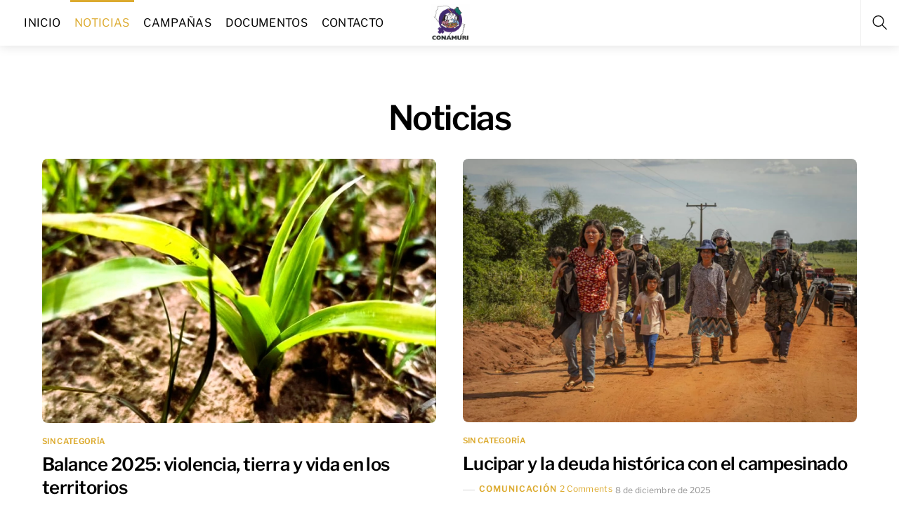

--- FILE ---
content_type: text/html; charset=UTF-8
request_url: https://www.conamuri.org.py/noticias/
body_size: 19222
content:
<!DOCTYPE html>
<html lang="es">
    <head>
	        <meta charset="UTF-8">
        <meta name="viewport" content="width=device-width, initial-scale=1, minimum-scale=1">
        <style id="tb_inline_styles" data-no-optimize="1">.tb_animation_on{overflow-x:hidden}.themify_builder .wow{visibility:hidden;animation-fill-mode:both}[data-tf-animation]{will-change:transform,opacity,visibility}.themify_builder .tf_lax_done{transition-duration:.8s;transition-timing-function:cubic-bezier(.165,.84,.44,1)}[data-sticky-active].tb_sticky_scroll_active{z-index:1}[data-sticky-active].tb_sticky_scroll_active .hide-on-stick{display:none}@media(min-width:1025px){.hide-desktop{width:0!important;height:0!important;padding:0!important;visibility:hidden!important;margin:0!important;display:table-column!important;background:0!important;content-visibility:hidden;overflow:hidden!important}}@media(min-width:717px) and (max-width:1024px){.hide-tablet_landscape{width:0!important;height:0!important;padding:0!important;visibility:hidden!important;margin:0!important;display:table-column!important;background:0!important;content-visibility:hidden;overflow:hidden!important}}@media(min-width:415px) and (max-width:716px){.hide-tablet{width:0!important;height:0!important;padding:0!important;visibility:hidden!important;margin:0!important;display:table-column!important;background:0!important;content-visibility:hidden;overflow:hidden!important}}@media(max-width:414px){.hide-mobile{width:0!important;height:0!important;padding:0!important;visibility:hidden!important;margin:0!important;display:table-column!important;background:0!important;content-visibility:hidden;overflow:hidden!important}}@media(max-width:716px){div.module-gallery-grid{--galn:var(--galt)}}@media(max-width:414px){
				.themify_map.tf_map_loaded{width:100%!important}
				.ui.builder_button,.ui.nav li a{padding:.525em 1.15em}
				.fullheight>.row_inner:not(.tb_col_count_1){min-height:0}
				div.module-gallery-grid{--galn:var(--galm);gap:8px}
			}</style><noscript><style>.themify_builder .wow,.wow .tf_lazy{visibility:visible!important}</style></noscript>            <style id="tf_lazy_style" data-no-optimize="1">
                .tf_svg_lazy{
                    content-visibility:auto;
					background-size:100% 25%!important;
					background-repeat:no-repeat!important;
					background-position:0 0, 0 33.4%,0 66.6%,0 100%!important;
                    transition:filter .3s linear!important;
					filter:blur(25px)!important;                    transform:translateZ(0)
                }
                .tf_svg_lazy_loaded{
                    filter:blur(0)!important
                }
                [data-lazy]:is(.module,.module_row:not(.tb_first)),.module[data-lazy] .ui,.module_row[data-lazy]:not(.tb_first):is(>.row_inner,.module_column[data-lazy],.module_subrow[data-lazy]){
                    background-image:none!important
                }
            </style>
            <noscript>
                <style>
                    .tf_svg_lazy{
                        display:none!important
                    }
                </style>
            </noscript>
                    <style id="tf_lazy_common" data-no-optimize="1">
                        img{
                max-width:100%;
                height:auto
            }
                        			:where(.tf_in_flx,.tf_flx){display:inline-flex;flex-wrap:wrap;place-items:center}
            .tf_fa,:is(em,i) tf-lottie{display:inline-block;vertical-align:middle}:is(em,i) tf-lottie{width:1.5em;height:1.5em}.tf_fa{width:1em;height:1em;stroke-width:0;stroke:currentColor;overflow:visible;fill:currentColor;pointer-events:none;text-rendering:optimizeSpeed;buffered-rendering:static}#tf_svg symbol{overflow:visible}:where(.tf_lazy){position:relative;visibility:visible;display:block;opacity:.3}.wow .tf_lazy:not(.tf_swiper-slide){visibility:hidden;opacity:1}div.tf_audio_lazy audio{visibility:hidden;height:0;display:inline}.mejs-container{visibility:visible}.tf_iframe_lazy{transition:opacity .3s ease-in-out;min-height:10px}:where(.tf_flx),.tf_swiper-wrapper{display:flex}.tf_swiper-slide{flex-shrink:0;opacity:0;width:100%;height:100%}.tf_swiper-wrapper>br,.tf_lazy.tf_swiper-wrapper .tf_lazy:after,.tf_lazy.tf_swiper-wrapper .tf_lazy:before{display:none}.tf_lazy:after,.tf_lazy:before{content:'';display:inline-block;position:absolute;width:10px!important;height:10px!important;margin:0 3px;top:50%!important;inset-inline:auto 50%!important;border-radius:100%;background-color:currentColor;visibility:visible;animation:tf-hrz-loader infinite .75s cubic-bezier(.2,.68,.18,1.08)}.tf_lazy:after{width:6px!important;height:6px!important;inset-inline:50% auto!important;margin-top:3px;animation-delay:-.4s}@keyframes tf-hrz-loader{0%,100%{transform:scale(1);opacity:1}50%{transform:scale(.1);opacity:.6}}.tf_lazy_lightbox{position:fixed;background:rgba(11,11,11,.8);color:#ccc;top:0;left:0;display:flex;align-items:center;justify-content:center;z-index:999}.tf_lazy_lightbox .tf_lazy:after,.tf_lazy_lightbox .tf_lazy:before{background:#fff}.tf_vd_lazy,tf-lottie{display:flex;flex-wrap:wrap}tf-lottie{aspect-ratio:1.777}.tf_w.tf_vd_lazy video{width:100%;height:auto;position:static;object-fit:cover}
        </style>
        <title>Noticias &#8211; CONAMURI</title>
<meta name='robots' content='max-image-preview:large' />
<link rel="alternate" type="application/rss+xml" title="CONAMURI &raquo; Feed" href="https://www.conamuri.org.py/feed/" />
<link rel="alternate" type="application/rss+xml" title="CONAMURI &raquo; Feed de los comentarios" href="https://www.conamuri.org.py/comments/feed/" />
<link rel="alternate" title="oEmbed (JSON)" type="application/json+oembed" href="https://www.conamuri.org.py/wp-json/oembed/1.0/embed?url=https%3A%2F%2Fwww.conamuri.org.py%2Fnoticias%2F" />
<link rel="alternate" title="oEmbed (XML)" type="text/xml+oembed" href="https://www.conamuri.org.py/wp-json/oembed/1.0/embed?url=https%3A%2F%2Fwww.conamuri.org.py%2Fnoticias%2F&#038;format=xml" />
<style id='wp-img-auto-sizes-contain-inline-css'>
img:is([sizes=auto i],[sizes^="auto," i]){contain-intrinsic-size:3000px 1500px}
/*# sourceURL=wp-img-auto-sizes-contain-inline-css */
</style>
<link rel="preload" href="https://www.conamuri.org.py/wp-content/plugins/jetpack/modules/sharedaddy/sharing.css?ver=15.3.1" as="style"><link rel='stylesheet' id='sharedaddy-css' href='https://www.conamuri.org.py/wp-content/plugins/jetpack/modules/sharedaddy/sharing.css?ver=15.3.1' media='all' />
<link rel="preload" href="https://www.conamuri.org.py/wp-content/plugins/jetpack/_inc/social-logos/social-logos.min.css?ver=15.3.1" as="style"><link rel='stylesheet' id='social-logos-css' href='https://www.conamuri.org.py/wp-content/plugins/jetpack/_inc/social-logos/social-logos.min.css?ver=15.3.1' media='all' />
<script src="https://www.conamuri.org.py/wp-includes/js/jquery/jquery.min.js?ver=3.7.1" id="jquery-core-js"></script>
<link rel="https://api.w.org/" href="https://www.conamuri.org.py/wp-json/" /><link rel="alternate" title="JSON" type="application/json" href="https://www.conamuri.org.py/wp-json/wp/v2/pages/34" /><link rel="EditURI" type="application/rsd+xml" title="RSD" href="https://www.conamuri.org.py/xmlrpc.php?rsd" />
<meta name="generator" content="WordPress 6.9" />
<link rel="canonical" href="https://www.conamuri.org.py/noticias/" />
<link rel='shortlink' href='https://wp.me/P8tarW-y' />
	<style>img#wpstats{display:none}</style>
		
<!-- Jetpack Open Graph Tags -->
<meta property="og:type" content="article" />
<meta property="og:title" content="Noticias" />
<meta property="og:url" content="https://www.conamuri.org.py/noticias/" />
<meta property="og:description" content="Visita la entrada para saber más." />
<meta property="article:published_time" content="2017-03-23T20:33:00+00:00" />
<meta property="article:modified_time" content="2019-11-06T14:30:40+00:00" />
<meta property="og:site_name" content="CONAMURI" />
<meta property="og:image" content="https://s0.wp.com/i/blank.jpg" />
<meta property="og:image:width" content="200" />
<meta property="og:image:height" content="200" />
<meta property="og:image:alt" content="" />
<meta property="og:locale" content="es_ES" />
<meta name="twitter:site" content="@CONAMURI" />
<meta name="twitter:text:title" content="Noticias" />
<meta name="twitter:card" content="summary" />
<meta name="twitter:description" content="Visita la entrada para saber más." />

<!-- End Jetpack Open Graph Tags -->
<link rel="prefetch" href="https://www.conamuri.org.py/wp-content/themes/themify-shoppe/js/themify-script.js?ver=7.6.4" as="script" fetchpriority="low"><link rel="prefetch" href="https://www.conamuri.org.py/wp-content/themes/themify-shoppe/themify/js/modules/themify-sidemenu.js?ver=7.7.1" as="script" fetchpriority="low"><link rel="preload" href="https://www.conamuri.org.py/wp-content/uploads/2018/03/conamuri-logo_300x300.jpg" as="image"><link rel="preload" href="https://www.conamuri.org.py/wp-content/themes/themify-shoppe/themify/themify-builder/js/themify-builder-script.js?ver=7.7.1" as="script" fetchpriority="low"><link rel="preload" href="https://i0.wp.com/www.conamuri.org.py/wp-content/uploads/2025/12/490513368_1054515093379479_6364340999482688745_n.jpg?resize=1000%2C669&#038;ssl=1" as="image" imagesrcset="https://i0.wp.com/www.conamuri.org.py/wp-content/uploads/2025/12/490513368_1054515093379479_6364340999482688745_n.jpg?w=1000&amp;ssl=1 1000w, https://i0.wp.com/www.conamuri.org.py/wp-content/uploads/2025/12/490513368_1054515093379479_6364340999482688745_n.jpg?resize=300%2C201&amp;ssl=1 300w, https://i0.wp.com/www.conamuri.org.py/wp-content/uploads/2025/12/490513368_1054515093379479_6364340999482688745_n.jpg?resize=768%2C514&amp;ssl=1 768w" imagesizes="(max-width: 1000px) 100vw, 1000px" fetchpriority="high"><style id="tf_gf_fonts_style">@font-face{font-family:'Libre Franklin';font-style:italic;font-weight:300;font-display:swap;src:url(https://fonts.gstatic.com/s/librefranklin/v20/jizBREVItHgc8qDIbSTKq4XkRiUa6zgTjmbI.woff2) format('woff2');unicode-range:U+0460-052F,U+1C80-1C8A,U+20B4,U+2DE0-2DFF,U+A640-A69F,U+FE2E-FE2F;}@font-face{font-family:'Libre Franklin';font-style:italic;font-weight:300;font-display:swap;src:url(https://fonts.gstatic.com/s/librefranklin/v20/jizBREVItHgc8qDIbSTKq4XkRiUa6zETjmbI.woff2) format('woff2');unicode-range:U+0301,U+0400-045F,U+0490-0491,U+04B0-04B1,U+2116;}@font-face{font-family:'Libre Franklin';font-style:italic;font-weight:300;font-display:swap;src:url(https://fonts.gstatic.com/s/librefranklin/v20/jizBREVItHgc8qDIbSTKq4XkRiUa6zoTjmbI.woff2) format('woff2');unicode-range:U+0102-0103,U+0110-0111,U+0128-0129,U+0168-0169,U+01A0-01A1,U+01AF-01B0,U+0300-0301,U+0303-0304,U+0308-0309,U+0323,U+0329,U+1EA0-1EF9,U+20AB;}@font-face{font-family:'Libre Franklin';font-style:italic;font-weight:300;font-display:swap;src:url(https://fonts.gstatic.com/s/librefranklin/v20/jizBREVItHgc8qDIbSTKq4XkRiUa6zsTjmbI.woff2) format('woff2');unicode-range:U+0100-02BA,U+02BD-02C5,U+02C7-02CC,U+02CE-02D7,U+02DD-02FF,U+0304,U+0308,U+0329,U+1D00-1DBF,U+1E00-1E9F,U+1EF2-1EFF,U+2020,U+20A0-20AB,U+20AD-20C0,U+2113,U+2C60-2C7F,U+A720-A7FF;}@font-face{font-family:'Libre Franklin';font-style:italic;font-weight:300;font-display:swap;src:url(https://fonts.gstatic.com/s/librefranklin/v20/jizBREVItHgc8qDIbSTKq4XkRiUa6zUTjg.woff2) format('woff2');unicode-range:U+0000-00FF,U+0131,U+0152-0153,U+02BB-02BC,U+02C6,U+02DA,U+02DC,U+0304,U+0308,U+0329,U+2000-206F,U+20AC,U+2122,U+2191,U+2193,U+2212,U+2215,U+FEFF,U+FFFD;}@font-face{font-family:'Libre Franklin';font-style:italic;font-display:swap;src:url(https://fonts.gstatic.com/s/librefranklin/v20/jizBREVItHgc8qDIbSTKq4XkRiUa6zgTjmbI.woff2) format('woff2');unicode-range:U+0460-052F,U+1C80-1C8A,U+20B4,U+2DE0-2DFF,U+A640-A69F,U+FE2E-FE2F;}@font-face{font-family:'Libre Franklin';font-style:italic;font-display:swap;src:url(https://fonts.gstatic.com/s/librefranklin/v20/jizBREVItHgc8qDIbSTKq4XkRiUa6zETjmbI.woff2) format('woff2');unicode-range:U+0301,U+0400-045F,U+0490-0491,U+04B0-04B1,U+2116;}@font-face{font-family:'Libre Franklin';font-style:italic;font-display:swap;src:url(https://fonts.gstatic.com/s/librefranklin/v20/jizBREVItHgc8qDIbSTKq4XkRiUa6zoTjmbI.woff2) format('woff2');unicode-range:U+0102-0103,U+0110-0111,U+0128-0129,U+0168-0169,U+01A0-01A1,U+01AF-01B0,U+0300-0301,U+0303-0304,U+0308-0309,U+0323,U+0329,U+1EA0-1EF9,U+20AB;}@font-face{font-family:'Libre Franklin';font-style:italic;font-display:swap;src:url(https://fonts.gstatic.com/s/librefranklin/v20/jizBREVItHgc8qDIbSTKq4XkRiUa6zsTjmbI.woff2) format('woff2');unicode-range:U+0100-02BA,U+02BD-02C5,U+02C7-02CC,U+02CE-02D7,U+02DD-02FF,U+0304,U+0308,U+0329,U+1D00-1DBF,U+1E00-1E9F,U+1EF2-1EFF,U+2020,U+20A0-20AB,U+20AD-20C0,U+2113,U+2C60-2C7F,U+A720-A7FF;}@font-face{font-family:'Libre Franklin';font-style:italic;font-display:swap;src:url(https://fonts.gstatic.com/s/librefranklin/v20/jizBREVItHgc8qDIbSTKq4XkRiUa6zUTjg.woff2) format('woff2');unicode-range:U+0000-00FF,U+0131,U+0152-0153,U+02BB-02BC,U+02C6,U+02DA,U+02DC,U+0304,U+0308,U+0329,U+2000-206F,U+20AC,U+2122,U+2191,U+2193,U+2212,U+2215,U+FEFF,U+FFFD;}@font-face{font-family:'Libre Franklin';font-style:italic;font-weight:500;font-display:swap;src:url(https://fonts.gstatic.com/s/librefranklin/v20/jizBREVItHgc8qDIbSTKq4XkRiUa6zgTjmbI.woff2) format('woff2');unicode-range:U+0460-052F,U+1C80-1C8A,U+20B4,U+2DE0-2DFF,U+A640-A69F,U+FE2E-FE2F;}@font-face{font-family:'Libre Franklin';font-style:italic;font-weight:500;font-display:swap;src:url(https://fonts.gstatic.com/s/librefranklin/v20/jizBREVItHgc8qDIbSTKq4XkRiUa6zETjmbI.woff2) format('woff2');unicode-range:U+0301,U+0400-045F,U+0490-0491,U+04B0-04B1,U+2116;}@font-face{font-family:'Libre Franklin';font-style:italic;font-weight:500;font-display:swap;src:url(https://fonts.gstatic.com/s/librefranklin/v20/jizBREVItHgc8qDIbSTKq4XkRiUa6zoTjmbI.woff2) format('woff2');unicode-range:U+0102-0103,U+0110-0111,U+0128-0129,U+0168-0169,U+01A0-01A1,U+01AF-01B0,U+0300-0301,U+0303-0304,U+0308-0309,U+0323,U+0329,U+1EA0-1EF9,U+20AB;}@font-face{font-family:'Libre Franklin';font-style:italic;font-weight:500;font-display:swap;src:url(https://fonts.gstatic.com/s/librefranklin/v20/jizBREVItHgc8qDIbSTKq4XkRiUa6zsTjmbI.woff2) format('woff2');unicode-range:U+0100-02BA,U+02BD-02C5,U+02C7-02CC,U+02CE-02D7,U+02DD-02FF,U+0304,U+0308,U+0329,U+1D00-1DBF,U+1E00-1E9F,U+1EF2-1EFF,U+2020,U+20A0-20AB,U+20AD-20C0,U+2113,U+2C60-2C7F,U+A720-A7FF;}@font-face{font-family:'Libre Franklin';font-style:italic;font-weight:500;font-display:swap;src:url(https://fonts.gstatic.com/s/librefranklin/v20/jizBREVItHgc8qDIbSTKq4XkRiUa6zUTjg.woff2) format('woff2');unicode-range:U+0000-00FF,U+0131,U+0152-0153,U+02BB-02BC,U+02C6,U+02DA,U+02DC,U+0304,U+0308,U+0329,U+2000-206F,U+20AC,U+2122,U+2191,U+2193,U+2212,U+2215,U+FEFF,U+FFFD;}@font-face{font-family:'Libre Franklin';font-style:italic;font-weight:600;font-display:swap;src:url(https://fonts.gstatic.com/s/librefranklin/v20/jizBREVItHgc8qDIbSTKq4XkRiUa6zgTjmbI.woff2) format('woff2');unicode-range:U+0460-052F,U+1C80-1C8A,U+20B4,U+2DE0-2DFF,U+A640-A69F,U+FE2E-FE2F;}@font-face{font-family:'Libre Franklin';font-style:italic;font-weight:600;font-display:swap;src:url(https://fonts.gstatic.com/s/librefranklin/v20/jizBREVItHgc8qDIbSTKq4XkRiUa6zETjmbI.woff2) format('woff2');unicode-range:U+0301,U+0400-045F,U+0490-0491,U+04B0-04B1,U+2116;}@font-face{font-family:'Libre Franklin';font-style:italic;font-weight:600;font-display:swap;src:url(https://fonts.gstatic.com/s/librefranklin/v20/jizBREVItHgc8qDIbSTKq4XkRiUa6zoTjmbI.woff2) format('woff2');unicode-range:U+0102-0103,U+0110-0111,U+0128-0129,U+0168-0169,U+01A0-01A1,U+01AF-01B0,U+0300-0301,U+0303-0304,U+0308-0309,U+0323,U+0329,U+1EA0-1EF9,U+20AB;}@font-face{font-family:'Libre Franklin';font-style:italic;font-weight:600;font-display:swap;src:url(https://fonts.gstatic.com/s/librefranklin/v20/jizBREVItHgc8qDIbSTKq4XkRiUa6zsTjmbI.woff2) format('woff2');unicode-range:U+0100-02BA,U+02BD-02C5,U+02C7-02CC,U+02CE-02D7,U+02DD-02FF,U+0304,U+0308,U+0329,U+1D00-1DBF,U+1E00-1E9F,U+1EF2-1EFF,U+2020,U+20A0-20AB,U+20AD-20C0,U+2113,U+2C60-2C7F,U+A720-A7FF;}@font-face{font-family:'Libre Franklin';font-style:italic;font-weight:600;font-display:swap;src:url(https://fonts.gstatic.com/s/librefranklin/v20/jizBREVItHgc8qDIbSTKq4XkRiUa6zUTjg.woff2) format('woff2');unicode-range:U+0000-00FF,U+0131,U+0152-0153,U+02BB-02BC,U+02C6,U+02DA,U+02DC,U+0304,U+0308,U+0329,U+2000-206F,U+20AC,U+2122,U+2191,U+2193,U+2212,U+2215,U+FEFF,U+FFFD;}@font-face{font-family:'Libre Franklin';font-style:italic;font-weight:700;font-display:swap;src:url(https://fonts.gstatic.com/s/librefranklin/v20/jizBREVItHgc8qDIbSTKq4XkRiUa6zgTjmbI.woff2) format('woff2');unicode-range:U+0460-052F,U+1C80-1C8A,U+20B4,U+2DE0-2DFF,U+A640-A69F,U+FE2E-FE2F;}@font-face{font-family:'Libre Franklin';font-style:italic;font-weight:700;font-display:swap;src:url(https://fonts.gstatic.com/s/librefranklin/v20/jizBREVItHgc8qDIbSTKq4XkRiUa6zETjmbI.woff2) format('woff2');unicode-range:U+0301,U+0400-045F,U+0490-0491,U+04B0-04B1,U+2116;}@font-face{font-family:'Libre Franklin';font-style:italic;font-weight:700;font-display:swap;src:url(https://fonts.gstatic.com/s/librefranklin/v20/jizBREVItHgc8qDIbSTKq4XkRiUa6zoTjmbI.woff2) format('woff2');unicode-range:U+0102-0103,U+0110-0111,U+0128-0129,U+0168-0169,U+01A0-01A1,U+01AF-01B0,U+0300-0301,U+0303-0304,U+0308-0309,U+0323,U+0329,U+1EA0-1EF9,U+20AB;}@font-face{font-family:'Libre Franklin';font-style:italic;font-weight:700;font-display:swap;src:url(https://fonts.gstatic.com/s/librefranklin/v20/jizBREVItHgc8qDIbSTKq4XkRiUa6zsTjmbI.woff2) format('woff2');unicode-range:U+0100-02BA,U+02BD-02C5,U+02C7-02CC,U+02CE-02D7,U+02DD-02FF,U+0304,U+0308,U+0329,U+1D00-1DBF,U+1E00-1E9F,U+1EF2-1EFF,U+2020,U+20A0-20AB,U+20AD-20C0,U+2113,U+2C60-2C7F,U+A720-A7FF;}@font-face{font-family:'Libre Franklin';font-style:italic;font-weight:700;font-display:swap;src:url(https://fonts.gstatic.com/s/librefranklin/v20/jizBREVItHgc8qDIbSTKq4XkRiUa6zUTjg.woff2) format('woff2');unicode-range:U+0000-00FF,U+0131,U+0152-0153,U+02BB-02BC,U+02C6,U+02DA,U+02DC,U+0304,U+0308,U+0329,U+2000-206F,U+20AC,U+2122,U+2191,U+2193,U+2212,U+2215,U+FEFF,U+FFFD;}@font-face{font-family:'Libre Franklin';font-weight:300;font-display:swap;src:url(https://fonts.gstatic.com/s/librefranklin/v20/jizDREVItHgc8qDIbSTKq4XkRiUS2zcLig.woff2) format('woff2');unicode-range:U+0460-052F,U+1C80-1C8A,U+20B4,U+2DE0-2DFF,U+A640-A69F,U+FE2E-FE2F;}@font-face{font-family:'Libre Franklin';font-weight:300;font-display:swap;src:url(https://fonts.gstatic.com/s/librefranklin/v20/jizDREVItHgc8qDIbSTKq4XkRiUb2zcLig.woff2) format('woff2');unicode-range:U+0301,U+0400-045F,U+0490-0491,U+04B0-04B1,U+2116;}@font-face{font-family:'Libre Franklin';font-weight:300;font-display:swap;src:url(https://fonts.gstatic.com/s/librefranklin/v20/jizDREVItHgc8qDIbSTKq4XkRiUQ2zcLig.woff2) format('woff2');unicode-range:U+0102-0103,U+0110-0111,U+0128-0129,U+0168-0169,U+01A0-01A1,U+01AF-01B0,U+0300-0301,U+0303-0304,U+0308-0309,U+0323,U+0329,U+1EA0-1EF9,U+20AB;}@font-face{font-family:'Libre Franklin';font-weight:300;font-display:swap;src:url(https://fonts.gstatic.com/s/librefranklin/v20/jizDREVItHgc8qDIbSTKq4XkRiUR2zcLig.woff2) format('woff2');unicode-range:U+0100-02BA,U+02BD-02C5,U+02C7-02CC,U+02CE-02D7,U+02DD-02FF,U+0304,U+0308,U+0329,U+1D00-1DBF,U+1E00-1E9F,U+1EF2-1EFF,U+2020,U+20A0-20AB,U+20AD-20C0,U+2113,U+2C60-2C7F,U+A720-A7FF;}@font-face{font-family:'Libre Franklin';font-weight:300;font-display:swap;src:url(https://fonts.gstatic.com/s/librefranklin/v20/jizDREVItHgc8qDIbSTKq4XkRiUf2zc.woff2) format('woff2');unicode-range:U+0000-00FF,U+0131,U+0152-0153,U+02BB-02BC,U+02C6,U+02DA,U+02DC,U+0304,U+0308,U+0329,U+2000-206F,U+20AC,U+2122,U+2191,U+2193,U+2212,U+2215,U+FEFF,U+FFFD;}@font-face{font-family:'Libre Franklin';font-display:swap;src:url(https://fonts.gstatic.com/s/librefranklin/v20/jizDREVItHgc8qDIbSTKq4XkRiUS2zcLig.woff2) format('woff2');unicode-range:U+0460-052F,U+1C80-1C8A,U+20B4,U+2DE0-2DFF,U+A640-A69F,U+FE2E-FE2F;}@font-face{font-family:'Libre Franklin';font-display:swap;src:url(https://fonts.gstatic.com/s/librefranklin/v20/jizDREVItHgc8qDIbSTKq4XkRiUb2zcLig.woff2) format('woff2');unicode-range:U+0301,U+0400-045F,U+0490-0491,U+04B0-04B1,U+2116;}@font-face{font-family:'Libre Franklin';font-display:swap;src:url(https://fonts.gstatic.com/s/librefranklin/v20/jizDREVItHgc8qDIbSTKq4XkRiUQ2zcLig.woff2) format('woff2');unicode-range:U+0102-0103,U+0110-0111,U+0128-0129,U+0168-0169,U+01A0-01A1,U+01AF-01B0,U+0300-0301,U+0303-0304,U+0308-0309,U+0323,U+0329,U+1EA0-1EF9,U+20AB;}@font-face{font-family:'Libre Franklin';font-display:swap;src:url(https://fonts.gstatic.com/s/librefranklin/v20/jizDREVItHgc8qDIbSTKq4XkRiUR2zcLig.woff2) format('woff2');unicode-range:U+0100-02BA,U+02BD-02C5,U+02C7-02CC,U+02CE-02D7,U+02DD-02FF,U+0304,U+0308,U+0329,U+1D00-1DBF,U+1E00-1E9F,U+1EF2-1EFF,U+2020,U+20A0-20AB,U+20AD-20C0,U+2113,U+2C60-2C7F,U+A720-A7FF;}@font-face{font-family:'Libre Franklin';font-display:swap;src:url(https://fonts.gstatic.com/s/librefranklin/v20/jizDREVItHgc8qDIbSTKq4XkRiUf2zc.woff2) format('woff2');unicode-range:U+0000-00FF,U+0131,U+0152-0153,U+02BB-02BC,U+02C6,U+02DA,U+02DC,U+0304,U+0308,U+0329,U+2000-206F,U+20AC,U+2122,U+2191,U+2193,U+2212,U+2215,U+FEFF,U+FFFD;}@font-face{font-family:'Libre Franklin';font-weight:500;font-display:swap;src:url(https://fonts.gstatic.com/s/librefranklin/v20/jizDREVItHgc8qDIbSTKq4XkRiUS2zcLig.woff2) format('woff2');unicode-range:U+0460-052F,U+1C80-1C8A,U+20B4,U+2DE0-2DFF,U+A640-A69F,U+FE2E-FE2F;}@font-face{font-family:'Libre Franklin';font-weight:500;font-display:swap;src:url(https://fonts.gstatic.com/s/librefranklin/v20/jizDREVItHgc8qDIbSTKq4XkRiUb2zcLig.woff2) format('woff2');unicode-range:U+0301,U+0400-045F,U+0490-0491,U+04B0-04B1,U+2116;}@font-face{font-family:'Libre Franklin';font-weight:500;font-display:swap;src:url(https://fonts.gstatic.com/s/librefranklin/v20/jizDREVItHgc8qDIbSTKq4XkRiUQ2zcLig.woff2) format('woff2');unicode-range:U+0102-0103,U+0110-0111,U+0128-0129,U+0168-0169,U+01A0-01A1,U+01AF-01B0,U+0300-0301,U+0303-0304,U+0308-0309,U+0323,U+0329,U+1EA0-1EF9,U+20AB;}@font-face{font-family:'Libre Franklin';font-weight:500;font-display:swap;src:url(https://fonts.gstatic.com/s/librefranklin/v20/jizDREVItHgc8qDIbSTKq4XkRiUR2zcLig.woff2) format('woff2');unicode-range:U+0100-02BA,U+02BD-02C5,U+02C7-02CC,U+02CE-02D7,U+02DD-02FF,U+0304,U+0308,U+0329,U+1D00-1DBF,U+1E00-1E9F,U+1EF2-1EFF,U+2020,U+20A0-20AB,U+20AD-20C0,U+2113,U+2C60-2C7F,U+A720-A7FF;}@font-face{font-family:'Libre Franklin';font-weight:500;font-display:swap;src:url(https://fonts.gstatic.com/s/librefranklin/v20/jizDREVItHgc8qDIbSTKq4XkRiUf2zc.woff2) format('woff2');unicode-range:U+0000-00FF,U+0131,U+0152-0153,U+02BB-02BC,U+02C6,U+02DA,U+02DC,U+0304,U+0308,U+0329,U+2000-206F,U+20AC,U+2122,U+2191,U+2193,U+2212,U+2215,U+FEFF,U+FFFD;}@font-face{font-family:'Libre Franklin';font-weight:600;font-display:swap;src:url(https://fonts.gstatic.com/s/librefranklin/v20/jizDREVItHgc8qDIbSTKq4XkRiUS2zcLig.woff2) format('woff2');unicode-range:U+0460-052F,U+1C80-1C8A,U+20B4,U+2DE0-2DFF,U+A640-A69F,U+FE2E-FE2F;}@font-face{font-family:'Libre Franklin';font-weight:600;font-display:swap;src:url(https://fonts.gstatic.com/s/librefranklin/v20/jizDREVItHgc8qDIbSTKq4XkRiUb2zcLig.woff2) format('woff2');unicode-range:U+0301,U+0400-045F,U+0490-0491,U+04B0-04B1,U+2116;}@font-face{font-family:'Libre Franklin';font-weight:600;font-display:swap;src:url(https://fonts.gstatic.com/s/librefranklin/v20/jizDREVItHgc8qDIbSTKq4XkRiUQ2zcLig.woff2) format('woff2');unicode-range:U+0102-0103,U+0110-0111,U+0128-0129,U+0168-0169,U+01A0-01A1,U+01AF-01B0,U+0300-0301,U+0303-0304,U+0308-0309,U+0323,U+0329,U+1EA0-1EF9,U+20AB;}@font-face{font-family:'Libre Franklin';font-weight:600;font-display:swap;src:url(https://fonts.gstatic.com/s/librefranklin/v20/jizDREVItHgc8qDIbSTKq4XkRiUR2zcLig.woff2) format('woff2');unicode-range:U+0100-02BA,U+02BD-02C5,U+02C7-02CC,U+02CE-02D7,U+02DD-02FF,U+0304,U+0308,U+0329,U+1D00-1DBF,U+1E00-1E9F,U+1EF2-1EFF,U+2020,U+20A0-20AB,U+20AD-20C0,U+2113,U+2C60-2C7F,U+A720-A7FF;}@font-face{font-family:'Libre Franklin';font-weight:600;font-display:swap;src:url(https://fonts.gstatic.com/s/librefranklin/v20/jizDREVItHgc8qDIbSTKq4XkRiUf2zc.woff2) format('woff2');unicode-range:U+0000-00FF,U+0131,U+0152-0153,U+02BB-02BC,U+02C6,U+02DA,U+02DC,U+0304,U+0308,U+0329,U+2000-206F,U+20AC,U+2122,U+2191,U+2193,U+2212,U+2215,U+FEFF,U+FFFD;}@font-face{font-family:'Libre Franklin';font-weight:700;font-display:swap;src:url(https://fonts.gstatic.com/s/librefranklin/v20/jizDREVItHgc8qDIbSTKq4XkRiUS2zcLig.woff2) format('woff2');unicode-range:U+0460-052F,U+1C80-1C8A,U+20B4,U+2DE0-2DFF,U+A640-A69F,U+FE2E-FE2F;}@font-face{font-family:'Libre Franklin';font-weight:700;font-display:swap;src:url(https://fonts.gstatic.com/s/librefranklin/v20/jizDREVItHgc8qDIbSTKq4XkRiUb2zcLig.woff2) format('woff2');unicode-range:U+0301,U+0400-045F,U+0490-0491,U+04B0-04B1,U+2116;}@font-face{font-family:'Libre Franklin';font-weight:700;font-display:swap;src:url(https://fonts.gstatic.com/s/librefranklin/v20/jizDREVItHgc8qDIbSTKq4XkRiUQ2zcLig.woff2) format('woff2');unicode-range:U+0102-0103,U+0110-0111,U+0128-0129,U+0168-0169,U+01A0-01A1,U+01AF-01B0,U+0300-0301,U+0303-0304,U+0308-0309,U+0323,U+0329,U+1EA0-1EF9,U+20AB;}@font-face{font-family:'Libre Franklin';font-weight:700;font-display:swap;src:url(https://fonts.gstatic.com/s/librefranklin/v20/jizDREVItHgc8qDIbSTKq4XkRiUR2zcLig.woff2) format('woff2');unicode-range:U+0100-02BA,U+02BD-02C5,U+02C7-02CC,U+02CE-02D7,U+02DD-02FF,U+0304,U+0308,U+0329,U+1D00-1DBF,U+1E00-1E9F,U+1EF2-1EFF,U+2020,U+20A0-20AB,U+20AD-20C0,U+2113,U+2C60-2C7F,U+A720-A7FF;}@font-face{font-family:'Libre Franklin';font-weight:700;font-display:swap;src:url(https://fonts.gstatic.com/s/librefranklin/v20/jizDREVItHgc8qDIbSTKq4XkRiUf2zc.woff2) format('woff2');unicode-range:U+0000-00FF,U+0131,U+0152-0153,U+02BB-02BC,U+02C6,U+02DA,U+02DC,U+0304,U+0308,U+0329,U+2000-206F,U+20AC,U+2122,U+2191,U+2193,U+2212,U+2215,U+FEFF,U+FFFD;}</style><link rel="preload" fetchpriority="high" href="https://www.conamuri.org.py/wp-content/uploads/themify-concate/2358654121/themify-393972822.css" as="style"><link fetchpriority="high" id="themify_concate-css" rel="stylesheet" href="https://www.conamuri.org.py/wp-content/uploads/themify-concate/2358654121/themify-393972822.css">    <style id='wp-block-paragraph-inline-css'>
.is-small-text{font-size:.875em}.is-regular-text{font-size:1em}.is-large-text{font-size:2.25em}.is-larger-text{font-size:3em}.has-drop-cap:not(:focus):first-letter{float:left;font-size:8.4em;font-style:normal;font-weight:100;line-height:.68;margin:.05em .1em 0 0;text-transform:uppercase}body.rtl .has-drop-cap:not(:focus):first-letter{float:none;margin-left:.1em}p.has-drop-cap.has-background{overflow:hidden}:root :where(p.has-background){padding:1.25em 2.375em}:where(p.has-text-color:not(.has-link-color)) a{color:inherit}p.has-text-align-left[style*="writing-mode:vertical-lr"],p.has-text-align-right[style*="writing-mode:vertical-rl"]{rotate:180deg}
/*# sourceURL=https://www.conamuri.org.py/wp-includes/blocks/paragraph/style.min.css */
</style>
<style id='global-styles-inline-css'>
:root{--wp--preset--aspect-ratio--square: 1;--wp--preset--aspect-ratio--4-3: 4/3;--wp--preset--aspect-ratio--3-4: 3/4;--wp--preset--aspect-ratio--3-2: 3/2;--wp--preset--aspect-ratio--2-3: 2/3;--wp--preset--aspect-ratio--16-9: 16/9;--wp--preset--aspect-ratio--9-16: 9/16;--wp--preset--color--black: #000000;--wp--preset--color--cyan-bluish-gray: #abb8c3;--wp--preset--color--white: #ffffff;--wp--preset--color--pale-pink: #f78da7;--wp--preset--color--vivid-red: #cf2e2e;--wp--preset--color--luminous-vivid-orange: #ff6900;--wp--preset--color--luminous-vivid-amber: #fcb900;--wp--preset--color--light-green-cyan: #7bdcb5;--wp--preset--color--vivid-green-cyan: #00d084;--wp--preset--color--pale-cyan-blue: #8ed1fc;--wp--preset--color--vivid-cyan-blue: #0693e3;--wp--preset--color--vivid-purple: #9b51e0;--wp--preset--gradient--vivid-cyan-blue-to-vivid-purple: linear-gradient(135deg,rgb(6,147,227) 0%,rgb(155,81,224) 100%);--wp--preset--gradient--light-green-cyan-to-vivid-green-cyan: linear-gradient(135deg,rgb(122,220,180) 0%,rgb(0,208,130) 100%);--wp--preset--gradient--luminous-vivid-amber-to-luminous-vivid-orange: linear-gradient(135deg,rgb(252,185,0) 0%,rgb(255,105,0) 100%);--wp--preset--gradient--luminous-vivid-orange-to-vivid-red: linear-gradient(135deg,rgb(255,105,0) 0%,rgb(207,46,46) 100%);--wp--preset--gradient--very-light-gray-to-cyan-bluish-gray: linear-gradient(135deg,rgb(238,238,238) 0%,rgb(169,184,195) 100%);--wp--preset--gradient--cool-to-warm-spectrum: linear-gradient(135deg,rgb(74,234,220) 0%,rgb(151,120,209) 20%,rgb(207,42,186) 40%,rgb(238,44,130) 60%,rgb(251,105,98) 80%,rgb(254,248,76) 100%);--wp--preset--gradient--blush-light-purple: linear-gradient(135deg,rgb(255,206,236) 0%,rgb(152,150,240) 100%);--wp--preset--gradient--blush-bordeaux: linear-gradient(135deg,rgb(254,205,165) 0%,rgb(254,45,45) 50%,rgb(107,0,62) 100%);--wp--preset--gradient--luminous-dusk: linear-gradient(135deg,rgb(255,203,112) 0%,rgb(199,81,192) 50%,rgb(65,88,208) 100%);--wp--preset--gradient--pale-ocean: linear-gradient(135deg,rgb(255,245,203) 0%,rgb(182,227,212) 50%,rgb(51,167,181) 100%);--wp--preset--gradient--electric-grass: linear-gradient(135deg,rgb(202,248,128) 0%,rgb(113,206,126) 100%);--wp--preset--gradient--midnight: linear-gradient(135deg,rgb(2,3,129) 0%,rgb(40,116,252) 100%);--wp--preset--font-size--small: 13px;--wp--preset--font-size--medium: 20px;--wp--preset--font-size--large: 36px;--wp--preset--font-size--x-large: 42px;--wp--preset--spacing--20: 0.44rem;--wp--preset--spacing--30: 0.67rem;--wp--preset--spacing--40: 1rem;--wp--preset--spacing--50: 1.5rem;--wp--preset--spacing--60: 2.25rem;--wp--preset--spacing--70: 3.38rem;--wp--preset--spacing--80: 5.06rem;--wp--preset--shadow--natural: 6px 6px 9px rgba(0, 0, 0, 0.2);--wp--preset--shadow--deep: 12px 12px 50px rgba(0, 0, 0, 0.4);--wp--preset--shadow--sharp: 6px 6px 0px rgba(0, 0, 0, 0.2);--wp--preset--shadow--outlined: 6px 6px 0px -3px rgb(255, 255, 255), 6px 6px rgb(0, 0, 0);--wp--preset--shadow--crisp: 6px 6px 0px rgb(0, 0, 0);}:where(body) { margin: 0; }.wp-site-blocks > .alignleft { float: left; margin-right: 2em; }.wp-site-blocks > .alignright { float: right; margin-left: 2em; }.wp-site-blocks > .aligncenter { justify-content: center; margin-left: auto; margin-right: auto; }:where(.wp-site-blocks) > * { margin-block-start: 24px; margin-block-end: 0; }:where(.wp-site-blocks) > :first-child { margin-block-start: 0; }:where(.wp-site-blocks) > :last-child { margin-block-end: 0; }:root { --wp--style--block-gap: 24px; }:root :where(.is-layout-flow) > :first-child{margin-block-start: 0;}:root :where(.is-layout-flow) > :last-child{margin-block-end: 0;}:root :where(.is-layout-flow) > *{margin-block-start: 24px;margin-block-end: 0;}:root :where(.is-layout-constrained) > :first-child{margin-block-start: 0;}:root :where(.is-layout-constrained) > :last-child{margin-block-end: 0;}:root :where(.is-layout-constrained) > *{margin-block-start: 24px;margin-block-end: 0;}:root :where(.is-layout-flex){gap: 24px;}:root :where(.is-layout-grid){gap: 24px;}.is-layout-flow > .alignleft{float: left;margin-inline-start: 0;margin-inline-end: 2em;}.is-layout-flow > .alignright{float: right;margin-inline-start: 2em;margin-inline-end: 0;}.is-layout-flow > .aligncenter{margin-left: auto !important;margin-right: auto !important;}.is-layout-constrained > .alignleft{float: left;margin-inline-start: 0;margin-inline-end: 2em;}.is-layout-constrained > .alignright{float: right;margin-inline-start: 2em;margin-inline-end: 0;}.is-layout-constrained > .aligncenter{margin-left: auto !important;margin-right: auto !important;}.is-layout-constrained > :where(:not(.alignleft):not(.alignright):not(.alignfull)){margin-left: auto !important;margin-right: auto !important;}body .is-layout-flex{display: flex;}.is-layout-flex{flex-wrap: wrap;align-items: center;}.is-layout-flex > :is(*, div){margin: 0;}body .is-layout-grid{display: grid;}.is-layout-grid > :is(*, div){margin: 0;}body{padding-top: 0px;padding-right: 0px;padding-bottom: 0px;padding-left: 0px;}a:where(:not(.wp-element-button)){text-decoration: underline;}:root :where(.wp-element-button, .wp-block-button__link){background-color: #32373c;border-width: 0;color: #fff;font-family: inherit;font-size: inherit;font-style: inherit;font-weight: inherit;letter-spacing: inherit;line-height: inherit;padding-top: calc(0.667em + 2px);padding-right: calc(1.333em + 2px);padding-bottom: calc(0.667em + 2px);padding-left: calc(1.333em + 2px);text-decoration: none;text-transform: inherit;}.has-black-color{color: var(--wp--preset--color--black) !important;}.has-cyan-bluish-gray-color{color: var(--wp--preset--color--cyan-bluish-gray) !important;}.has-white-color{color: var(--wp--preset--color--white) !important;}.has-pale-pink-color{color: var(--wp--preset--color--pale-pink) !important;}.has-vivid-red-color{color: var(--wp--preset--color--vivid-red) !important;}.has-luminous-vivid-orange-color{color: var(--wp--preset--color--luminous-vivid-orange) !important;}.has-luminous-vivid-amber-color{color: var(--wp--preset--color--luminous-vivid-amber) !important;}.has-light-green-cyan-color{color: var(--wp--preset--color--light-green-cyan) !important;}.has-vivid-green-cyan-color{color: var(--wp--preset--color--vivid-green-cyan) !important;}.has-pale-cyan-blue-color{color: var(--wp--preset--color--pale-cyan-blue) !important;}.has-vivid-cyan-blue-color{color: var(--wp--preset--color--vivid-cyan-blue) !important;}.has-vivid-purple-color{color: var(--wp--preset--color--vivid-purple) !important;}.has-black-background-color{background-color: var(--wp--preset--color--black) !important;}.has-cyan-bluish-gray-background-color{background-color: var(--wp--preset--color--cyan-bluish-gray) !important;}.has-white-background-color{background-color: var(--wp--preset--color--white) !important;}.has-pale-pink-background-color{background-color: var(--wp--preset--color--pale-pink) !important;}.has-vivid-red-background-color{background-color: var(--wp--preset--color--vivid-red) !important;}.has-luminous-vivid-orange-background-color{background-color: var(--wp--preset--color--luminous-vivid-orange) !important;}.has-luminous-vivid-amber-background-color{background-color: var(--wp--preset--color--luminous-vivid-amber) !important;}.has-light-green-cyan-background-color{background-color: var(--wp--preset--color--light-green-cyan) !important;}.has-vivid-green-cyan-background-color{background-color: var(--wp--preset--color--vivid-green-cyan) !important;}.has-pale-cyan-blue-background-color{background-color: var(--wp--preset--color--pale-cyan-blue) !important;}.has-vivid-cyan-blue-background-color{background-color: var(--wp--preset--color--vivid-cyan-blue) !important;}.has-vivid-purple-background-color{background-color: var(--wp--preset--color--vivid-purple) !important;}.has-black-border-color{border-color: var(--wp--preset--color--black) !important;}.has-cyan-bluish-gray-border-color{border-color: var(--wp--preset--color--cyan-bluish-gray) !important;}.has-white-border-color{border-color: var(--wp--preset--color--white) !important;}.has-pale-pink-border-color{border-color: var(--wp--preset--color--pale-pink) !important;}.has-vivid-red-border-color{border-color: var(--wp--preset--color--vivid-red) !important;}.has-luminous-vivid-orange-border-color{border-color: var(--wp--preset--color--luminous-vivid-orange) !important;}.has-luminous-vivid-amber-border-color{border-color: var(--wp--preset--color--luminous-vivid-amber) !important;}.has-light-green-cyan-border-color{border-color: var(--wp--preset--color--light-green-cyan) !important;}.has-vivid-green-cyan-border-color{border-color: var(--wp--preset--color--vivid-green-cyan) !important;}.has-pale-cyan-blue-border-color{border-color: var(--wp--preset--color--pale-cyan-blue) !important;}.has-vivid-cyan-blue-border-color{border-color: var(--wp--preset--color--vivid-cyan-blue) !important;}.has-vivid-purple-border-color{border-color: var(--wp--preset--color--vivid-purple) !important;}.has-vivid-cyan-blue-to-vivid-purple-gradient-background{background: var(--wp--preset--gradient--vivid-cyan-blue-to-vivid-purple) !important;}.has-light-green-cyan-to-vivid-green-cyan-gradient-background{background: var(--wp--preset--gradient--light-green-cyan-to-vivid-green-cyan) !important;}.has-luminous-vivid-amber-to-luminous-vivid-orange-gradient-background{background: var(--wp--preset--gradient--luminous-vivid-amber-to-luminous-vivid-orange) !important;}.has-luminous-vivid-orange-to-vivid-red-gradient-background{background: var(--wp--preset--gradient--luminous-vivid-orange-to-vivid-red) !important;}.has-very-light-gray-to-cyan-bluish-gray-gradient-background{background: var(--wp--preset--gradient--very-light-gray-to-cyan-bluish-gray) !important;}.has-cool-to-warm-spectrum-gradient-background{background: var(--wp--preset--gradient--cool-to-warm-spectrum) !important;}.has-blush-light-purple-gradient-background{background: var(--wp--preset--gradient--blush-light-purple) !important;}.has-blush-bordeaux-gradient-background{background: var(--wp--preset--gradient--blush-bordeaux) !important;}.has-luminous-dusk-gradient-background{background: var(--wp--preset--gradient--luminous-dusk) !important;}.has-pale-ocean-gradient-background{background: var(--wp--preset--gradient--pale-ocean) !important;}.has-electric-grass-gradient-background{background: var(--wp--preset--gradient--electric-grass) !important;}.has-midnight-gradient-background{background: var(--wp--preset--gradient--midnight) !important;}.has-small-font-size{font-size: var(--wp--preset--font-size--small) !important;}.has-medium-font-size{font-size: var(--wp--preset--font-size--medium) !important;}.has-large-font-size{font-size: var(--wp--preset--font-size--large) !important;}.has-x-large-font-size{font-size: var(--wp--preset--font-size--x-large) !important;}
/*# sourceURL=global-styles-inline-css */
</style>
</head>
    <body class="wp-singular page-template-default page page-id-34 wp-theme-themify-shoppe skin-default sidebar-none default_width no-home tb_animation_on header-logo-center fixed-header-enabled footer-left-column tagline-off filter-hover-none filter-featured-only">

	<a class="screen-reader-text skip-to-content" href="#content">Skip to content</a><svg id="tf_svg" style="display:none"><defs><symbol id="tf-ti-search" viewBox="0 0 32 32"><path d="m31.25 29.875-1.313 1.313-9.75-9.75a12.019 12.019 0 0 1-7.938 3c-6.75 0-12.25-5.5-12.25-12.25 0-3.25 1.25-6.375 3.563-8.688C5.875 1.25 8.937-.063 12.25-.063c6.75 0 12.25 5.5 12.25 12.25 0 3-1.125 5.813-3 7.938zm-19-7.312c5.688 0 10.313-4.688 10.313-10.375S17.938 1.813 12.25 1.813c-2.813 0-5.375 1.125-7.313 3.063-2 1.938-3.063 4.563-3.063 7.313 0 5.688 4.625 10.375 10.375 10.375z"/></symbol><symbol id="tf-ti-twitter-alt" viewBox="0 0 32 32"><path d="M28.7 9.5A13.3 13.3 0 0 0 32 6.1a12.9 12.9 0 0 1-3.8 1 6.9 6.9 0 0 0 3-3.6 12 12 0 0 1-4.3 1.6 6.6 6.6 0 0 0-11.3 4.5c0 .5 0 1 .2 1.5A18.4 18.4 0 0 1 2.2 4.2a6.8 6.8 0 0 0-.9 3.3 6.6 6.6 0 0 0 3 5.5 6.7 6.7 0 0 1-3-.9v.2a6.6 6.6 0 0 0 5.3 6.4 7.9 7.9 0 0 1-1.8.2l-1.2-.1a6.5 6.5 0 0 0 6.2 4.5 13 13 0 0 1-8.2 2.8H0A18.4 18.4 0 0 0 10 29c12.1 0 18.8-10 18.8-18.7l-.1-.8z"/></symbol><symbol id="tf-ti-facebook" viewBox="0 0 32 32"><path d="M23.44 10.5h-5V7.75c0-1.44.19-2.25 2.25-2.25h2.75V0H19c-5.31 0-7.13 2.69-7.13 7.19v3.31h-3.3V16h3.3v16h6.57V16h4.44z"/></symbol><symbol id="tf-ti-youtube" viewBox="0 0 32 32"><path d="M15.63 12.06c-.82 0-1.44-.25-1.88-.87-.31-.5-.5-1.19-.5-2.13V5.94c0-.94.19-1.63.5-2.07.44-.62 1.06-.93 1.88-.93s1.43.31 1.87.93c.38.44.5 1.13.5 2.07v3.12c0 .94-.13 1.7-.5 2.13-.44.62-1.06.87-1.88.87zm-.76-6.43v3.75c0 .8.26 1.24.76 1.24.56 0 .74-.43.74-1.24V5.62c0-.8-.18-1.25-.75-1.25-.5 0-.74.44-.74 1.25zm4.63 5.8c.13.45.5.63 1.06.63s1.2-.31 1.82-1.06v.94H24V3.06h-1.62v6.82c-.38.5-.7.75-1 .75-.25 0-.38-.13-.38-.38-.06-.06-.06-.25-.06-.62V3.06H19.3v7c0 .7.07 1.13.2 1.38zm6.19 10.82c0-.81-.32-1.25-.82-1.25-.56 0-.8.44-.8 1.25v.81h1.62v-.81zM8.19 3.31c.56 1.7.94 2.94 1.12 3.82v4.8h1.75v-4.8L13.26 0h-1.82l-1.25 4.7L8.94 0H7.06c.38 1.13.75 2.25 1.13 3.31zm20.56 13.25c.5 2 .5 4.13.5 6.25 0 2-.06 4.25-.5 6.25a3.25 3.25 0 0 1-2.81 2.57C22.62 32 19.3 32 16 32s-6.63 0-9.94-.37a3.25 3.25 0 0 1-2.81-2.57c-.5-2-.5-4.25-.5-6.25 0-2.12.06-4.25.5-6.25a3.25 3.25 0 0 1 2.87-2.62c3.25-.38 6.57-.38 9.88-.38s6.62 0 9.94.38a3.25 3.25 0 0 1 2.8 2.62zm-18.44 1.75V16.7H4.75v1.62h1.88v10.2h1.8V18.3h1.88zm4.81 10.19v-8.81h-1.56v6.75c-.37.5-.69.75-1 .75-.25 0-.37-.13-.37-.38-.07-.06-.07-.25-.07-.62v-6.5h-1.56v7c0 .62.06 1 .13 1.25.12.5.5.68 1.06.68s1.19-.37 1.81-1.06v.94h1.56zm6.07-2.63v-3.56c0-.81 0-1.37-.13-1.75-.18-.62-.62-1-1.25-1s-1.18.32-1.68 1V16.7h-1.57v11.8h1.57v-.88c.56.7 1.06 1 1.68 1s1.07-.3 1.25-1c.13-.37.13-.93.13-1.75zm6.06-1.5v-1.8c0-.95-.13-1.63-.5-2.07-.44-.63-1.06-.94-1.88-.94s-1.43.31-1.93.94a3.5 3.5 0 0 0-.5 2.06v3.07c0 .93.18 1.68.56 2.06a2.2 2.2 0 0 0 1.94.94c.81 0 1.5-.32 1.87-.94.25-.32.38-.63.38-1 .06-.13.06-.5.06-1v-.25h-1.62c0 .62 0 1-.07 1.12-.06.38-.31.63-.68.63-.57 0-.82-.44-.82-1.25v-1.57h3.19zm-7.63-2.18c0-.75-.25-1.19-.68-1.19-.25 0-.57.13-.82.44v5.37c.25.25.57.38.82.38.43 0 .68-.38.68-1.19v-3.81z"/></symbol><symbol id="tf-ti-themify-favicon" viewBox="0 0 32 32"><path d="M17.7 2.4c11.1 0 15.4 11.3 14 18.3-.8 4.6-9.9 5.8-18 6.6-6.8.7-12 2.3-12 2.3s6.2-4.7 2.1-6.8C1.4 21.6-6.6 9.1 11.5 3.5a19.5 19.5 0 0 1 6.2-1zm12.2 18a15.7 15.7 0 0 0-3.2-12 11.1 11.1 0 0 0-9-4c-1.8 0-3.6.2-5.6.9-4.3 1.3-9.6 3.9-10.2 8.6A9 9 0 0 0 4.7 21a4 4 0 0 1 2.4 3.3 4 4 0 0 1-.4 2 75 75 0 0 1 6.8-1c5.1-.5 15.8-1.6 16.4-5zM7.5 12.3a2 2 0 0 0 2 1.8 2 2 0 0 0 1.8-1.9c0-1-.9-1.8-1.9-1.8a1.9 1.9 0 0 0-1.9 1.9zm9.4-1a2 2 0 0 0 2 1.9c1 0 1.8-.9 1.8-1.9 0-1-.8-1.9-1.9-1.9-1 0-1.9.9-1.9 2zm8.2 4.7S13 23.2 6.9 17.8c0 0 7.7 9.8 18.2-1.8z"/></symbol><symbol id="tf-ti-themify-favicon-alt" viewBox="0 0 32 32"><path d="M11.5 3.5c15.8-5 21.8 9 20.3 17.3-.9 4.5-10 5.7-18 6.5-6.9.7-12.1 2.3-12.1 2.3s6.2-4.7 2.1-6.8C1.4 21.6-6.6 9.1 11.5 3.5zm7.3 6c-1 0-1.9.8-1.9 1.8a2 2 0 0 0 2 1.9c1 0 1.8-.9 1.8-1.9 0-1-.8-1.9-1.9-1.9zm-9.4.9a1.9 1.9 0 0 0-1.9 1.9 2 2 0 0 0 2 1.8 2 2 0 0 0 1.8-1.8c0-1.1-.9-2-1.9-2zM7 17.8s7.7 9.8 18.2-1.8c0 0-12.1 7.2-18.2 1.8z"/></symbol></defs></svg><script> </script><div class="tf_search_form tf_search_overlay" data-lazy="1">
<form role="search" method="get" id="searchform" class="tf_rel tf_hide" action="https://www.conamuri.org.py/">

	<div class="tf_icon_wrap icon-search"><svg  aria-label="Search" class="tf_fa tf-ti-search" role="img"><use href="#tf-ti-search"></use></svg></div>

	<input type="text" name="s" id="s" title="Search" placeholder="Search" value="" />

	
    
</form>
</div>
	<div id="pagewrap" class="tf_box hfeed site">
        
		    	    <div id="headerwrap"  class=' tf_box tf_w'>
		    <div class="top-bar-widgets tf_box">
	<div class="top-bar-widget-inner pagewidth tf_box tf_clearfix">
		<div class="top-bar-left tf_left tf_textl">
					</div>
		<div class="top-bar-right tf_right tf_textr">
					</div>
		<!-- /.top-bar-widget-inner -->
	</div>
</div>
<!-- /.top-bar-widget -->    		<!-- /Top bar widgets -->

		    
    		<header id="header" class="pagewidth tf_box tf_rel tf_clearfix" itemscope="itemscope" itemtype="https://schema.org/WPHeader">

			
						    			    <a id="menu-icon" class="tf_text_dec tf_box" href="#mobile-menu"><span class="menu-icon-inner tf_vmiddle tf_inline_b tf_rel tf_box"></span><span class="screen-reader-text">Menu</span></a>
			
    		    <div class="logo-wrap tf_inline_b tf_rel">
			    <div id="site-logo"><a href="https://www.conamuri.org.py" title="CONAMURI"><img  src="https://www.conamuri.org.py/wp-content/uploads/2018/03/conamuri-logo_300x300.jpg" alt="CONAMURI" width="55" height="55" class="site-logo-image" data-tf-not-load="1" importance="high"></a></div>    		    </div>
								
			<div id="mobile-menu" class="sidemenu sidemenu-off tf_scrollbar">
			    			    <div class="header-icons">
    <div class="top-icon-wrap">
		    </div>
            <a data-lazy="1" class="search-button tf_search_icon tf_box" href="#"><svg  aria-label="Search" class="tf_fa tf-ti-search" role="img"><use href="#tf-ti-search"></use></svg><span class="screen-reader-text">Search</span></a>
        <!-- /search-button -->
    </div>
                                                <nav id="main-nav-wrap" itemscope="itemscope" itemtype="https://schema.org/SiteNavigationElement">
                    <ul id="main-nav" class="main-nav tf_clearfix tf_box"><li  id="menu-item-2489" class="menu-item-page-9 menu-item menu-item-type-post_type menu-item-object-page menu-item-home menu-item-2489"><a  href="https://www.conamuri.org.py/">Inicio</a> </li>
<li  id="menu-item-2532" class="menu-item-page-34 menu-item menu-item-type-post_type menu-item-object-page current-menu-item page_item page-item-34 current_page_item menu-item-2532"><a  href="https://www.conamuri.org.py/noticias/" aria-current="page">Noticias</a> </li>
<li  id="menu-item-2533" class="menu-item-page-33 menu-item menu-item-type-post_type menu-item-object-page menu-item-2533"><a  href="https://www.conamuri.org.py/campanas/">Campañas</a> </li>
<li  id="menu-item-2947" class="menu-item-page-2935 menu-item menu-item-type-post_type menu-item-object-page menu-item-2947"><a  href="https://www.conamuri.org.py/documentos/">Documentos</a> </li>
<li  id="menu-item-2580" class="menu-item-page-24 menu-item menu-item-type-post_type menu-item-object-page menu-item-2580"><a  href="https://www.conamuri.org.py/contacto/">Contacto</a> </li>
</ul>                    <!-- /#main-nav -->
                </nav>
                                <a id="menu-icon-close" class="tf_hide tf_text_dec tf_close" aria-label="Close menu" href="#mobile-menu"><span class="screen-reader-text">Close Menu</span></a>

                			    			</div>
			    		    <!-- /#mobile-menu -->

			
			
    		</header>
    		<!-- /#header -->

		    
    	    </div>
	    	    <!-- /#headerwrap -->

	    <div id="body" class="tf_clear tf_box tf_mw tf_clearfix">
		
<!-- layout-container -->
<div id="layout" class="pagewidth tf_box tf_clearfix">
        <!-- content -->
    <main id="content" class="tf_left tf_box tf_clearfix">
					<div id="page-34" class="type-page">
								<!-- page-title -->
			<time datetime="2017-03-23"></time>
			 <h1 itemprop="name" class="page-title">Noticias </h1>		<div class="page-content entry-content">
			<!--themify_builder_content-->
<div id="themify_builder_content-34" data-postid="34" class="themify_builder_content themify_builder_content-34 themify_builder tf_clear">
    				<div  data-lazy="1" class="module_row themify_builder_row tb_q5ar209 tb_first tf_w">
						<div class="row_inner col_align_top tb_col_count_1 tf_box tf_rel">
						<div  data-lazy="1" class="module_column tb-column col-full   tb_pgpr609 first">
					<!-- module post -->
<div  class="module module-post tb_jlpr006 ">
    <div  class="builder-posts-wrap loops-wrapper grid2 tf_clear tf_clearfix" data-lazy="1">
	
<article id="post-10094" class="post tf_clearfix post-10094 type-post status-publish format-standard has-post-thumbnail hentry category-sin-categoria has-post-title has-post-date has-post-category has-post-tag has-post-comment has-post-author ">
	
					<figure class="post-image tf_clearfix">
															<a href="https://www.conamuri.org.py/balance-2025-violencia-tierra-y-vida-en-los-territorios/">
										<img data-tf-not-load="1" data-recalc-dims="1" fetchpriority="high" decoding="async" width="1000" height="669" src="https://i0.wp.com/www.conamuri.org.py/wp-content/uploads/2025/12/490513368_1054515093379479_6364340999482688745_n.jpg?resize=1000%2C669&#038;ssl=1" class="wp-post-image wp-image-10095" title="490513368_1054515093379479_6364340999482688745_n" alt="490513368_1054515093379479_6364340999482688745_n" srcset="https://i0.wp.com/www.conamuri.org.py/wp-content/uploads/2025/12/490513368_1054515093379479_6364340999482688745_n.jpg?w=1000&amp;ssl=1 1000w, https://i0.wp.com/www.conamuri.org.py/wp-content/uploads/2025/12/490513368_1054515093379479_6364340999482688745_n.jpg?resize=300%2C201&amp;ssl=1 300w, https://i0.wp.com/www.conamuri.org.py/wp-content/uploads/2025/12/490513368_1054515093379479_6364340999482688745_n.jpg?resize=768%2C514&amp;ssl=1 768w" sizes="(max-width: 1000px) 100vw, 1000px" />																	</a>
																</figure>
					
	<div class="post-content">
        		<div class="post-content-inner-wrapper">
			<div class="post-content-inner">
	
				<span class="post-cat-tag-wrap">
		<span class="post-category"><a href="https://www.conamuri.org.py/category/sin-categoria/" rel="tag" class="term-sin-categoria">Sin categoría</a></span>	</span>
	
			
			<h2 class="post-title entry-title"><a href="https://www.conamuri.org.py/balance-2025-violencia-tierra-y-vida-en-los-territorios/">Balance 2025: violencia, tierra y vida en los territorios</a></h2>			
							<p class="post-meta entry-meta">
											<span class="post-author"><span class="author vcard"><a class="url fn n" href="https://www.conamuri.org.py/author/dianaviveros/" rel="author">Comunicación</a></span></span>
										
							<span class="post-comment">
		<a href="https://www.conamuri.org.py/balance-2025-violencia-tierra-y-vida-en-los-territorios/#respond">0 Comments</a>		</span>
							
						<time datetime="2026-12-30" class="post-date entry-date updated">30 de diciembre de 2025</time>
				</p>
			
						
					<div class="entry-content">

		
			<p>El 2025 se cierra con un panorama crítico para las mujeres campesinas e indígenas del Paraguay, marcado por la persistencia de múltiples formas de violencia que se entrelazan y se refuerzan entre sí. No hay manera mejor de analizar la violencia contra niñas, adolescentes y adultas sino viendo estos fenómenos como parte de una estructura [&hellip;]</p>

				
			
		</div><!-- /.entry-content -->
					</div>
		</div>
	</div>
	<!-- /.post-content -->
	
</article>
<!-- /.post -->

<article id="post-10018" class="post tf_clearfix post-10018 type-post status-publish format-standard has-post-thumbnail hentry category-sin-categoria has-post-title has-post-date has-post-category has-post-tag has-post-comment has-post-author ">
	
					<figure class="post-image tf_clearfix">
															<a href="https://www.conamuri.org.py/lucipar-y-la-deuda-historica-con-el-campesinado/">
										<img loading="lazy" data-recalc-dims="1" decoding="async" width="1165" height="777" src="https://i0.wp.com/www.conamuri.org.py/wp-content/uploads/2025/12/lucipar-sandino-flecha-y-elisa-marecos.jpg?resize=1165%2C777&#038;ssl=1" class="wp-post-image wp-image-10019" title="lucipar - sandino flecha y elisa marecos" alt="lucipar - sandino flecha y elisa marecos" srcset="https://i0.wp.com/www.conamuri.org.py/wp-content/uploads/2025/12/lucipar-sandino-flecha-y-elisa-marecos.jpg?w=1280&amp;ssl=1 1280w, https://i0.wp.com/www.conamuri.org.py/wp-content/uploads/2025/12/lucipar-sandino-flecha-y-elisa-marecos.jpg?resize=300%2C200&amp;ssl=1 300w, https://i0.wp.com/www.conamuri.org.py/wp-content/uploads/2025/12/lucipar-sandino-flecha-y-elisa-marecos.jpg?resize=1024%2C683&amp;ssl=1 1024w, https://i0.wp.com/www.conamuri.org.py/wp-content/uploads/2025/12/lucipar-sandino-flecha-y-elisa-marecos.jpg?resize=768%2C512&amp;ssl=1 768w" sizes="(max-width: 1165px) 100vw, 1165px" />																	</a>
																</figure>
					
	<div class="post-content">
        		<div class="post-content-inner-wrapper">
			<div class="post-content-inner">
	
				<span class="post-cat-tag-wrap">
		<span class="post-category"><a href="https://www.conamuri.org.py/category/sin-categoria/" rel="tag" class="term-sin-categoria">Sin categoría</a></span>	</span>
	
			
			<h2 class="post-title entry-title"><a href="https://www.conamuri.org.py/lucipar-y-la-deuda-historica-con-el-campesinado/">Lucipar y la deuda histórica con el campesinado</a></h2>			
							<p class="post-meta entry-meta">
											<span class="post-author"><span class="author vcard"><a class="url fn n" href="https://www.conamuri.org.py/author/dianaviveros/" rel="author">Comunicación</a></span></span>
										
							<span class="post-comment">
		<a href="https://www.conamuri.org.py/lucipar-y-la-deuda-historica-con-el-campesinado/#comments">2 Comments</a>		</span>
							
						<time datetime="2025-12-08" class="post-date entry-date updated">8 de diciembre de 2025</time>
				</p>
			
						
					<div class="entry-content">

		
			<p>La antigua estancia Lucipar, ubicada en San Pedro, es hoy símbolo de una deuda que el Paraguay arrastra desde hace décadas: el derecho a la tierra para las familias campesinas que sostienen la alimentación del país. El predio fue decomisado al narcotraficante brasileño Luis Carlos da Rocha, “Cabeça Branca”, y quedó bajo administración estatal a [&hellip;]</p>

				
			
		</div><!-- /.entry-content -->
					</div>
		</div>
	</div>
	<!-- /.post-content -->
	
</article>
<!-- /.post -->

<article id="post-9977" class="post tf_clearfix post-9977 type-post status-publish format-standard has-post-thumbnail hentry category-sin-categoria has-post-title has-post-date has-post-category has-post-tag has-post-comment has-post-author ">
	
					<figure class="post-image tf_clearfix">
															<a href="https://www.conamuri.org.py/manifiesto-feminista-25npy-2025/">
										<img loading="lazy" data-recalc-dims="1" decoding="async" width="978" height="597" src="https://i0.wp.com/www.conamuri.org.py/wp-content/uploads/2025/11/WhatsApp-Image-2025-11-25-at-8.20.28-PM.jpeg?resize=978%2C597&#038;ssl=1" class="wp-post-image wp-image-9978" title="WhatsApp Image 2025-11-25 at 8.20.28 PM" alt="WhatsApp Image 2025-11-25 at 8.20.28 PM" srcset="https://i0.wp.com/www.conamuri.org.py/wp-content/uploads/2025/11/WhatsApp-Image-2025-11-25-at-8.20.28-PM.jpeg?w=978&amp;ssl=1 978w, https://i0.wp.com/www.conamuri.org.py/wp-content/uploads/2025/11/WhatsApp-Image-2025-11-25-at-8.20.28-PM.jpeg?resize=300%2C183&amp;ssl=1 300w, https://i0.wp.com/www.conamuri.org.py/wp-content/uploads/2025/11/WhatsApp-Image-2025-11-25-at-8.20.28-PM.jpeg?resize=768%2C469&amp;ssl=1 768w" sizes="(max-width: 978px) 100vw, 978px" />																	</a>
																</figure>
					
	<div class="post-content">
        		<div class="post-content-inner-wrapper">
			<div class="post-content-inner">
	
				<span class="post-cat-tag-wrap">
		<span class="post-category"><a href="https://www.conamuri.org.py/category/sin-categoria/" rel="tag" class="term-sin-categoria">Sin categoría</a></span>	</span>
	
			
			<h2 class="post-title entry-title"><a href="https://www.conamuri.org.py/manifiesto-feminista-25npy-2025/">Manifiesto feminista &#8211; 25NPy 2025</a></h2>			
							<p class="post-meta entry-meta">
											<span class="post-author"><span class="author vcard"><a class="url fn n" href="https://www.conamuri.org.py/author/dianaviveros/" rel="author">Comunicación</a></span></span>
										
							<span class="post-comment">
		<a href="https://www.conamuri.org.py/manifiesto-feminista-25npy-2025/#respond">0 Comments</a>		</span>
							
						<time datetime="2025-11-26" class="post-date entry-date updated">26 de noviembre de 2025</time>
				</p>
			
						
					<div class="entry-content">

		
			<p>El 25 de noviembre recordamos el Día Internacional de la Eliminación de la Violencia contra la Mujer, aquí y en todo el mundo. Desde la Articulación Feminista del Paraguay, marchamos con nuestro lema “Por todos nuestros derechos y contra toda forma de violencia”. Ñande derechokuéra rehe ha topa opaichagua jejahéi. Nos encontramos en un contexto [&hellip;]</p>

				
			
		</div><!-- /.entry-content -->
					</div>
		</div>
	</div>
	<!-- /.post-content -->
	
</article>
<!-- /.post -->

<article id="post-9941" class="post tf_clearfix post-9941 type-post status-publish format-standard has-post-thumbnail hentry category-sin-categoria has-post-title has-post-date has-post-category has-post-tag has-post-comment has-post-author ">
	
					<figure class="post-image tf_clearfix">
															<a href="https://www.conamuri.org.py/nueva-detencion-arbitraria-de-luchadores-por-la-tierra/">
										<img loading="lazy" data-recalc-dims="1" decoding="async" width="1165" height="646" src="https://i0.wp.com/www.conamuri.org.py/wp-content/uploads/2025/11/coordinadora-sin-tierras-del-norte.jpg?resize=1165%2C646&#038;ssl=1" class="wp-post-image wp-image-9942" title="coordinadora sin tierras del norte" alt="coordinadora sin tierras del norte" srcset="https://i0.wp.com/www.conamuri.org.py/wp-content/uploads/2025/11/coordinadora-sin-tierras-del-norte.jpg?w=1280&amp;ssl=1 1280w, https://i0.wp.com/www.conamuri.org.py/wp-content/uploads/2025/11/coordinadora-sin-tierras-del-norte.jpg?resize=300%2C166&amp;ssl=1 300w, https://i0.wp.com/www.conamuri.org.py/wp-content/uploads/2025/11/coordinadora-sin-tierras-del-norte.jpg?resize=1024%2C568&amp;ssl=1 1024w, https://i0.wp.com/www.conamuri.org.py/wp-content/uploads/2025/11/coordinadora-sin-tierras-del-norte.jpg?resize=768%2C426&amp;ssl=1 768w" sizes="(max-width: 1165px) 100vw, 1165px" />																	</a>
																</figure>
					
	<div class="post-content">
        		<div class="post-content-inner-wrapper">
			<div class="post-content-inner">
	
				<span class="post-cat-tag-wrap">
		<span class="post-category"><a href="https://www.conamuri.org.py/category/sin-categoria/" rel="tag" class="term-sin-categoria">Sin categoría</a></span>	</span>
	
			
			<h2 class="post-title entry-title"><a href="https://www.conamuri.org.py/nueva-detencion-arbitraria-de-luchadores-por-la-tierra/">Nueva detención arbitraria de luchadores por la tierra</a></h2>			
							<p class="post-meta entry-meta">
											<span class="post-author"><span class="author vcard"><a class="url fn n" href="https://www.conamuri.org.py/author/dianaviveros/" rel="author">Comunicación</a></span></span>
										
							<span class="post-comment">
		<a href="https://www.conamuri.org.py/nueva-detencion-arbitraria-de-luchadores-por-la-tierra/#respond">0 Comments</a>		</span>
							
						<time datetime="2025-11-18" class="post-date entry-date updated">18 de noviembre de 2025</time>
				</p>
			
						
					<div class="entry-content">

		
			<p>Repudiamos la aprehensión arbitraria de los dirigentes Ernesto Benítez, Rodolfo Salazar y Sixto Cabrera, ocurrida el 17 de noviembre en Santa Rosa del Aguaray, San Pedro. Esta acción demuestra, una vez más, la decisión del Estado cartista de criminalizar la lucha por la tierra y proteger a los verdaderos responsables del saqueo nacional. Denunciamos que [&hellip;]</p>

				
			
		</div><!-- /.entry-content -->
					</div>
		</div>
	</div>
	<!-- /.post-content -->
	
</article>
<!-- /.post -->

<article id="post-9874" class="post tf_clearfix post-9874 type-post status-publish format-standard has-post-thumbnail hentry category-sin-categoria has-post-title has-post-date has-post-category has-post-tag has-post-comment has-post-author ">
	
					<figure class="post-image tf_clearfix">
															<a href="https://www.conamuri.org.py/mas-derechos-mejores-cuidados-para-dignificar-y-reconocer-los-trabajos-de-cuidado/">
										<img loading="lazy" data-recalc-dims="1" decoding="async" width="1165" height="655" src="https://i0.wp.com/www.conamuri.org.py/wp-content/uploads/2025/10/0db5f66e-b513-41da-a564-b33ff41ae747.jpg?resize=1165%2C655&#038;ssl=1" class="wp-post-image wp-image-9876" title="0db5f66e-b513-41da-a564-b33ff41ae747" alt="0db5f66e-b513-41da-a564-b33ff41ae747" srcset="https://i0.wp.com/www.conamuri.org.py/wp-content/uploads/2025/10/0db5f66e-b513-41da-a564-b33ff41ae747.jpg?w=1280&amp;ssl=1 1280w, https://i0.wp.com/www.conamuri.org.py/wp-content/uploads/2025/10/0db5f66e-b513-41da-a564-b33ff41ae747.jpg?resize=300%2C169&amp;ssl=1 300w, https://i0.wp.com/www.conamuri.org.py/wp-content/uploads/2025/10/0db5f66e-b513-41da-a564-b33ff41ae747.jpg?resize=1024%2C576&amp;ssl=1 1024w, https://i0.wp.com/www.conamuri.org.py/wp-content/uploads/2025/10/0db5f66e-b513-41da-a564-b33ff41ae747.jpg?resize=768%2C432&amp;ssl=1 768w" sizes="(max-width: 1165px) 100vw, 1165px" />																	</a>
																</figure>
					
	<div class="post-content">
        		<div class="post-content-inner-wrapper">
			<div class="post-content-inner">
	
				<span class="post-cat-tag-wrap">
		<span class="post-category"><a href="https://www.conamuri.org.py/category/sin-categoria/" rel="tag" class="term-sin-categoria">Sin categoría</a></span>	</span>
	
			
			<h2 class="post-title entry-title"><a href="https://www.conamuri.org.py/mas-derechos-mejores-cuidados-para-dignificar-y-reconocer-los-trabajos-de-cuidado/">«Más derechos, mejores cuidados» para dignificar y reconocer los trabajos de cuidado</a></h2>			
							<p class="post-meta entry-meta">
											<span class="post-author"><span class="author vcard"><a class="url fn n" href="https://www.conamuri.org.py/author/dianaviveros/" rel="author">Comunicación</a></span></span>
										
							<span class="post-comment">
		<a href="https://www.conamuri.org.py/mas-derechos-mejores-cuidados-para-dignificar-y-reconocer-los-trabajos-de-cuidado/#respond">0 Comments</a>		</span>
							
						<time datetime="2025-10-29" class="post-date entry-date updated">29 de octubre de 2025</time>
				</p>
			
						
					<div class="entry-content">

		
			<p>En el marco del Día Internacional del Cuidado, es bueno reafirmar nuestro compromiso con la construcción de una sociedad que reconozca el cuidado como un trabajo esencial, digno y con derechos. El cuidado sostiene la vida, las comunidades y las economías, pero continúa siendo invisibilizado y desvalorizado, especialmente cuando recae sobre las mujeres. En ese [&hellip;]</p>

				
			
		</div><!-- /.entry-content -->
					</div>
		</div>
	</div>
	<!-- /.post-content -->
	
</article>
<!-- /.post -->

<article id="post-9864" class="post tf_clearfix post-9864 type-post status-publish format-standard has-post-thumbnail hentry category-sin-categoria has-post-title has-post-date has-post-category has-post-tag has-post-comment has-post-author ">
	
					<figure class="post-image tf_clearfix">
															<a href="https://www.conamuri.org.py/gran-feria-de-semillas-nativas-y-criollas-2025/">
										<img loading="lazy" data-recalc-dims="1" decoding="async" width="1080" height="1080" src="https://i0.wp.com/www.conamuri.org.py/wp-content/uploads/2025/10/537027201_17846516928551252_4334335455197769457_n.jpg?resize=1080%2C1080&#038;ssl=1" class="wp-post-image wp-image-9865" title="537027201_17846516928551252_4334335455197769457_n" alt="537027201_17846516928551252_4334335455197769457_n" srcset="https://i0.wp.com/www.conamuri.org.py/wp-content/uploads/2025/10/537027201_17846516928551252_4334335455197769457_n.jpg?w=1080&amp;ssl=1 1080w, https://i0.wp.com/www.conamuri.org.py/wp-content/uploads/2025/10/537027201_17846516928551252_4334335455197769457_n.jpg?resize=300%2C300&amp;ssl=1 300w, https://i0.wp.com/www.conamuri.org.py/wp-content/uploads/2025/10/537027201_17846516928551252_4334335455197769457_n.jpg?resize=1024%2C1024&amp;ssl=1 1024w, https://i0.wp.com/www.conamuri.org.py/wp-content/uploads/2025/10/537027201_17846516928551252_4334335455197769457_n.jpg?resize=150%2C150&amp;ssl=1 150w, https://i0.wp.com/www.conamuri.org.py/wp-content/uploads/2025/10/537027201_17846516928551252_4334335455197769457_n.jpg?resize=768%2C768&amp;ssl=1 768w, https://i0.wp.com/www.conamuri.org.py/wp-content/uploads/2025/10/537027201_17846516928551252_4334335455197769457_n.jpg?resize=47%2C48&amp;ssl=1 47w" sizes="(max-width: 1080px) 100vw, 1080px" />																	</a>
																</figure>
					
	<div class="post-content">
        		<div class="post-content-inner-wrapper">
			<div class="post-content-inner">
	
				<span class="post-cat-tag-wrap">
		<span class="post-category"><a href="https://www.conamuri.org.py/category/sin-categoria/" rel="tag" class="term-sin-categoria">Sin categoría</a></span>	</span>
	
			
			<h2 class="post-title entry-title"><a href="https://www.conamuri.org.py/gran-feria-de-semillas-nativas-y-criollas-2025/">Gran feria de semillas nativas y criollas 2025</a></h2>			
							<p class="post-meta entry-meta">
											<span class="post-author"><span class="author vcard"><a class="url fn n" href="https://www.conamuri.org.py/author/dianaviveros/" rel="author">Comunicación</a></span></span>
										
							<span class="post-comment">
		<a href="https://www.conamuri.org.py/gran-feria-de-semillas-nativas-y-criollas-2025/#respond">0 Comments</a>		</span>
							
						<time datetime="2025-10-28" class="post-date entry-date updated">28 de octubre de 2025</time>
				</p>
			
						
					<div class="entry-content">

		
			<p>Este sábado 1 noviembre, de 8:30 a 14:00 horas en la Plaza de la Democracia, la Red de Guardianas y Guardianes de Semillas Nativas y Criollas de Paraguay invita a toda la ciudadanía, a participar de este encuentro que traerá a la capital, la producción hortícola y semillera de diversas comunidades campesinas e indígenas del [&hellip;]</p>

				
			
		</div><!-- /.entry-content -->
					</div>
		</div>
	</div>
	<!-- /.post-content -->
	
</article>
<!-- /.post -->

<article id="post-9803" class="post tf_clearfix post-9803 type-post status-publish format-standard has-post-thumbnail hentry category-sin-categoria has-post-title has-post-date has-post-category has-post-tag has-post-comment has-post-author ">
	
					<figure class="post-image tf_clearfix">
															<a href="https://www.conamuri.org.py/dia-de-la-soberania-alimentaria-paraguay-produce-pero-el-pueblo-no-accede/">
										<img loading="lazy" data-recalc-dims="1" decoding="async" width="1080" height="672" src="https://i0.wp.com/www.conamuri.org.py/wp-content/uploads/2025/10/490452015_1056285539869101_9221356410932040306_n.jpg?resize=1080%2C672&#038;ssl=1" class="wp-post-image wp-image-9804" title="490452015_1056285539869101_9221356410932040306_n" alt="490452015_1056285539869101_9221356410932040306_n" srcset="https://i0.wp.com/www.conamuri.org.py/wp-content/uploads/2025/10/490452015_1056285539869101_9221356410932040306_n.jpg?w=1080&amp;ssl=1 1080w, https://i0.wp.com/www.conamuri.org.py/wp-content/uploads/2025/10/490452015_1056285539869101_9221356410932040306_n.jpg?resize=300%2C187&amp;ssl=1 300w, https://i0.wp.com/www.conamuri.org.py/wp-content/uploads/2025/10/490452015_1056285539869101_9221356410932040306_n.jpg?resize=1024%2C637&amp;ssl=1 1024w, https://i0.wp.com/www.conamuri.org.py/wp-content/uploads/2025/10/490452015_1056285539869101_9221356410932040306_n.jpg?resize=768%2C478&amp;ssl=1 768w" sizes="(max-width: 1080px) 100vw, 1080px" />																	</a>
																</figure>
					
	<div class="post-content">
        		<div class="post-content-inner-wrapper">
			<div class="post-content-inner">
	
				<span class="post-cat-tag-wrap">
		<span class="post-category"><a href="https://www.conamuri.org.py/category/sin-categoria/" rel="tag" class="term-sin-categoria">Sin categoría</a></span>	</span>
	
			
			<h2 class="post-title entry-title"><a href="https://www.conamuri.org.py/dia-de-la-soberania-alimentaria-paraguay-produce-pero-el-pueblo-no-accede/">Día de la Soberanía Alimentaria: Paraguay produce, pero el pueblo no accede</a></h2>			
							<p class="post-meta entry-meta">
											<span class="post-author"><span class="author vcard"><a class="url fn n" href="https://www.conamuri.org.py/author/dianaviveros/" rel="author">Comunicación</a></span></span>
										
							<span class="post-comment">
		<a href="https://www.conamuri.org.py/dia-de-la-soberania-alimentaria-paraguay-produce-pero-el-pueblo-no-accede/#respond">0 Comments</a>		</span>
							
						<time datetime="2025-10-16" class="post-date entry-date updated">16 de octubre de 2025</time>
				</p>
			
						
					<div class="entry-content">

		
			<p>Mucho orgullo de los economistas, del empresariado y del propio Gobierno por los números macro de nuestro país, con aplausos de aquí para allá en los foros internacionales. Pero, ¿cómo nos va a la clase trabajadora? En Paraguay, la realidad de la alimentación refleja una profunda contradicción. Mientras el país proyecta más de 10 millones [&hellip;]</p>

				
			
		</div><!-- /.entry-content -->
					</div>
		</div>
	</div>
	<!-- /.post-content -->
	
</article>
<!-- /.post -->

<article id="post-9794" class="post tf_clearfix post-9794 type-post status-publish format-standard has-post-thumbnail hentry category-sin-categoria has-post-title has-post-date has-post-category has-post-tag has-post-comment has-post-author ">
	
					<figure class="post-image tf_clearfix">
															<a href="https://www.conamuri.org.py/26-anos-de-conamuri/">
										<img loading="lazy" data-recalc-dims="1" decoding="async" width="1165" height="655" src="https://i0.wp.com/www.conamuri.org.py/wp-content/uploads/2025/10/0a237cb9-4cc1-48da-80e9-d2643cdd92f6.jpg?resize=1165%2C655&#038;ssl=1" class="wp-post-image wp-image-9796" title="0a237cb9-4cc1-48da-80e9-d2643cdd92f6" alt="0a237cb9-4cc1-48da-80e9-d2643cdd92f6" srcset="https://i0.wp.com/www.conamuri.org.py/wp-content/uploads/2025/10/0a237cb9-4cc1-48da-80e9-d2643cdd92f6.jpg?w=1280&amp;ssl=1 1280w, https://i0.wp.com/www.conamuri.org.py/wp-content/uploads/2025/10/0a237cb9-4cc1-48da-80e9-d2643cdd92f6.jpg?resize=300%2C169&amp;ssl=1 300w, https://i0.wp.com/www.conamuri.org.py/wp-content/uploads/2025/10/0a237cb9-4cc1-48da-80e9-d2643cdd92f6.jpg?resize=1024%2C576&amp;ssl=1 1024w, https://i0.wp.com/www.conamuri.org.py/wp-content/uploads/2025/10/0a237cb9-4cc1-48da-80e9-d2643cdd92f6.jpg?resize=768%2C432&amp;ssl=1 768w" sizes="(max-width: 1165px) 100vw, 1165px" />																	</a>
																</figure>
					
	<div class="post-content">
        		<div class="post-content-inner-wrapper">
			<div class="post-content-inner">
	
				<span class="post-cat-tag-wrap">
		<span class="post-category"><a href="https://www.conamuri.org.py/category/sin-categoria/" rel="tag" class="term-sin-categoria">Sin categoría</a></span>	</span>
	
			
			<h2 class="post-title entry-title"><a href="https://www.conamuri.org.py/26-anos-de-conamuri/">26 años de Conamuri</a></h2>			
							<p class="post-meta entry-meta">
											<span class="post-author"><span class="author vcard"><a class="url fn n" href="https://www.conamuri.org.py/author/dianaviveros/" rel="author">Comunicación</a></span></span>
										
							<span class="post-comment">
		<a href="https://www.conamuri.org.py/26-anos-de-conamuri/#respond">0 Comments</a>		</span>
							
						<time datetime="2025-10-15" class="post-date entry-date updated">15 de octubre de 2025</time>
				</p>
			
						
					<div class="entry-content">

		
			<p>El 15 de octubre, Día Internacional de la Mujer Rural, Conamuri celebra 26 años de vida organizada, de lucha y de sueños comunes. Nacimos a fines del siglo XX, en un contexto hostil de desigualdades históricas, cuando aún pesaban las cadenas de 500 años de despojo, explotación y colonialismo. Desde entonces, caminamos con dignidad, construyendo [&hellip;]</p>

				
			
		</div><!-- /.entry-content -->
					</div>
		</div>
	</div>
	<!-- /.post-content -->
	
</article>
<!-- /.post -->

<article id="post-9689" class="post tf_clearfix post-9689 type-post status-publish format-standard has-post-thumbnail hentry category-sin-categoria has-post-title has-post-date has-post-category has-post-tag has-post-comment has-post-author ">
	
					<figure class="post-image tf_clearfix">
															<a href="https://www.conamuri.org.py/nos-sumamos-a-la-movilizacion-indigena/">
										<img loading="lazy" data-recalc-dims="1" decoding="async" width="1165" height="655" src="https://i0.wp.com/www.conamuri.org.py/wp-content/uploads/2025/09/marcha-conamuri.jpg?resize=1165%2C655&#038;ssl=1" class="wp-post-image wp-image-9690" title="marcha conamuri" alt="marcha conamuri" srcset="https://i0.wp.com/www.conamuri.org.py/wp-content/uploads/2025/09/marcha-conamuri.jpg?w=1280&amp;ssl=1 1280w, https://i0.wp.com/www.conamuri.org.py/wp-content/uploads/2025/09/marcha-conamuri.jpg?resize=300%2C169&amp;ssl=1 300w, https://i0.wp.com/www.conamuri.org.py/wp-content/uploads/2025/09/marcha-conamuri.jpg?resize=1024%2C576&amp;ssl=1 1024w, https://i0.wp.com/www.conamuri.org.py/wp-content/uploads/2025/09/marcha-conamuri.jpg?resize=768%2C432&amp;ssl=1 768w" sizes="(max-width: 1165px) 100vw, 1165px" />																	</a>
																</figure>
					
	<div class="post-content">
        		<div class="post-content-inner-wrapper">
			<div class="post-content-inner">
	
				<span class="post-cat-tag-wrap">
		<span class="post-category"><a href="https://www.conamuri.org.py/category/sin-categoria/" rel="tag" class="term-sin-categoria">Sin categoría</a></span>	</span>
	
			
			<h2 class="post-title entry-title"><a href="https://www.conamuri.org.py/nos-sumamos-a-la-movilizacion-indigena/">Nos sumamos a la movilización indígena</a></h2>			
							<p class="post-meta entry-meta">
											<span class="post-author"><span class="author vcard"><a class="url fn n" href="https://www.conamuri.org.py/author/dianaviveros/" rel="author">Comunicación</a></span></span>
										
							<span class="post-comment">
		<a href="https://www.conamuri.org.py/nos-sumamos-a-la-movilizacion-indigena/#respond">0 Comments</a>		</span>
							
						<time datetime="2025-09-19" class="post-date entry-date updated">19 de septiembre de 2025</time>
				</p>
			
						
					<div class="entry-content">

		
			<p>COMUNICADO Desde la Organización de Mujeres Campesinas e Indígenas – CONAMURI expresamos nuestra plena adhesión y respaldo a la movilización indígena convocada para este 22 de septiembre por la Articulación Nacional Indígena por una Vida Digna (ANIVID), en defensa de la vida, la tierra y la dignidad.Nos unimos al clamor de los pueblos indígenas que, [&hellip;]</p>

				
			
		</div><!-- /.entry-content -->
					</div>
		</div>
	</div>
	<!-- /.post-content -->
	
</article>
<!-- /.post -->

<article id="post-9630" class="post tf_clearfix post-9630 type-post status-publish format-standard has-post-thumbnail hentry category-sin-categoria has-post-title has-post-date has-post-category has-post-tag has-post-comment has-post-author ">
	
					<figure class="post-image tf_clearfix">
															<a href="https://www.conamuri.org.py/las-mujeres-indigenas-resistimos/">
										<img src="data:image/svg+xml,%3Csvg%20xmlns=%27http://www.w3.org/2000/svg%27%20width='1165'%20height='569'%20viewBox=%270%200%201165%20569%27%3E%3C/svg%3E" loading="lazy" data-lazy="1" data-recalc-dims="1" decoding="async" width="1165" height="569" data-tf-src="https://i0.wp.com/www.conamuri.org.py/wp-content/uploads/2025/09/WhatsApp-Image-2025-09-05-at-10.09.07-AM-1.jpeg?resize=1165%2C569&#038;ssl=1" class="tf_svg_lazy wp-post-image wp-image-9634" title="WhatsApp Image 2025-09-05 at 10.09.07 AM" alt="WhatsApp Image 2025-09-05 at 10.09.07 AM" data-tf-srcset="https://i0.wp.com/www.conamuri.org.py/wp-content/uploads/2025/09/WhatsApp-Image-2025-09-05-at-10.09.07-AM-1.jpeg?w=1280&amp;ssl=1 1280w, https://i0.wp.com/www.conamuri.org.py/wp-content/uploads/2025/09/WhatsApp-Image-2025-09-05-at-10.09.07-AM-1.jpeg?resize=300%2C146&amp;ssl=1 300w, https://i0.wp.com/www.conamuri.org.py/wp-content/uploads/2025/09/WhatsApp-Image-2025-09-05-at-10.09.07-AM-1.jpeg?resize=1024%2C500&amp;ssl=1 1024w, https://i0.wp.com/www.conamuri.org.py/wp-content/uploads/2025/09/WhatsApp-Image-2025-09-05-at-10.09.07-AM-1.jpeg?resize=768%2C375&amp;ssl=1 768w" data-tf-sizes="(max-width: 1165px) 100vw, 1165px" /><noscript><img data-recalc-dims="1" decoding="async" width="1165" height="569" data-tf-not-load src="https://i0.wp.com/www.conamuri.org.py/wp-content/uploads/2025/09/WhatsApp-Image-2025-09-05-at-10.09.07-AM-1.jpeg?resize=1165%2C569&#038;ssl=1" class="wp-post-image wp-image-9634" title="WhatsApp Image 2025-09-05 at 10.09.07 AM" alt="WhatsApp Image 2025-09-05 at 10.09.07 AM" srcset="https://i0.wp.com/www.conamuri.org.py/wp-content/uploads/2025/09/WhatsApp-Image-2025-09-05-at-10.09.07-AM-1.jpeg?w=1280&amp;ssl=1 1280w, https://i0.wp.com/www.conamuri.org.py/wp-content/uploads/2025/09/WhatsApp-Image-2025-09-05-at-10.09.07-AM-1.jpeg?resize=300%2C146&amp;ssl=1 300w, https://i0.wp.com/www.conamuri.org.py/wp-content/uploads/2025/09/WhatsApp-Image-2025-09-05-at-10.09.07-AM-1.jpeg?resize=1024%2C500&amp;ssl=1 1024w, https://i0.wp.com/www.conamuri.org.py/wp-content/uploads/2025/09/WhatsApp-Image-2025-09-05-at-10.09.07-AM-1.jpeg?resize=768%2C375&amp;ssl=1 768w" sizes="(max-width: 1165px) 100vw, 1165px" /></noscript>																	</a>
																</figure>
					
	<div class="post-content">
        		<div class="post-content-inner-wrapper">
			<div class="post-content-inner">
	
				<span class="post-cat-tag-wrap">
		<span class="post-category"><a href="https://www.conamuri.org.py/category/sin-categoria/" rel="tag" class="term-sin-categoria">Sin categoría</a></span>	</span>
	
			
			<h2 class="post-title entry-title"><a href="https://www.conamuri.org.py/las-mujeres-indigenas-resistimos/">Las mujeres indígenas resistimos</a></h2>			
							<p class="post-meta entry-meta">
											<span class="post-author"><span class="author vcard"><a class="url fn n" href="https://www.conamuri.org.py/author/dianaviveros/" rel="author">Comunicación</a></span></span>
										
							<span class="post-comment">
		<a href="https://www.conamuri.org.py/las-mujeres-indigenas-resistimos/#respond">0 Comments</a>		</span>
							
						<time datetime="2025-09-05" class="post-date entry-date updated">5 de septiembre de 2025</time>
				</p>
			
						
					<div class="entry-content">

		
			<p>Comunicado conjunto El 5 de septiembre se conmemora el Día Internacional de la Mujer Indígena, instaurado en 1983 durante el Segundo Encuentro de Organizaciones y Movimientos de América, en memoria de Bartolina Sisa, dirigente aimara asesinada en 1782 tras liderar una sublevación indígena. Este día nos convoca a reconocer el papel fundamental de las mujeres [&hellip;]</p>

				
			
		</div><!-- /.entry-content -->
					</div>
		</div>
	</div>
	<!-- /.post-content -->
	
</article>
<!-- /.post -->
	</div><!-- .builder-posts-wrap -->
			</div>
<!-- /module post -->
			</div>
						</div>
		</div>
		</div>
<!--/themify_builder_content-->
<div class="sharedaddy sd-sharing-enabled"><div class="robots-nocontent sd-block sd-social sd-social-icon sd-sharing"><h3 class="sd-title">Comparte esto:</h3><div class="sd-content"><ul><li class="share-twitter"><a rel="nofollow noopener noreferrer"
				data-shared="sharing-twitter-34"
				class="share-twitter sd-button share-icon no-text"
				href="https://www.conamuri.org.py/noticias/?share=twitter"
				target="_blank"
				aria-labelledby="sharing-twitter-34"
				>
				<span id="sharing-twitter-34" hidden>Haz clic para compartir en X (Se abre en una ventana nueva)</span>
				<span>X</span>
			</a></li><li class="share-facebook"><a rel="nofollow noopener noreferrer"
				data-shared="sharing-facebook-34"
				class="share-facebook sd-button share-icon no-text"
				href="https://www.conamuri.org.py/noticias/?share=facebook"
				target="_blank"
				aria-labelledby="sharing-facebook-34"
				>
				<span id="sharing-facebook-34" hidden>Haz clic para compartir en Facebook (Se abre en una ventana nueva)</span>
				<span>Facebook</span>
			</a></li><li class="share-jetpack-whatsapp"><a rel="nofollow noopener noreferrer"
				data-shared="sharing-whatsapp-34"
				class="share-jetpack-whatsapp sd-button share-icon no-text"
				href="https://www.conamuri.org.py/noticias/?share=jetpack-whatsapp"
				target="_blank"
				aria-labelledby="sharing-whatsapp-34"
				>
				<span id="sharing-whatsapp-34" hidden>Haz clic para compartir en WhatsApp (Se abre en una ventana nueva)</span>
				<span>WhatsApp</span>
			</a></li><li class="share-telegram"><a rel="nofollow noopener noreferrer"
				data-shared="sharing-telegram-34"
				class="share-telegram sd-button share-icon no-text"
				href="https://www.conamuri.org.py/noticias/?share=telegram"
				target="_blank"
				aria-labelledby="sharing-telegram-34"
				>
				<span id="sharing-telegram-34" hidden>Haz clic para compartir en Telegram (Se abre en una ventana nueva)</span>
				<span>Telegram</span>
			</a></li><li class="share-end"></li></ul></div></div></div>			<!-- /comments -->
		</div>
		<!-- /.post-content -->
						</div>
				<!-- /.type-page -->
				    </main>
    <!-- /content -->
    </div>
<!-- /layout-container -->
    </div>
<!-- /body -->
        <div id="footerwrap" class="tf_clear tf_box">

	    
	    		<div class="footer-social-wrap tf_w tf_overflow">
																																																															</div>


	    <footer id="footer" class="pagewidth tf_box tf_clearfix" itemscope="itemscope" itemtype="https://schema.org/WPFooter">

		    
		    <div class="footer-column-wrap tf_clear tf_clearfix">
			    <div class="footer-logo-wrap tf_left">
				    					    <div id="footer-logo"><a href="https://www.conamuri.org.py" title="CONAMURI"><img  src="https://www.conamuri.org.py/wp-content/uploads/2018/03/conamuri-logo_300x300.jpg" alt="CONAMURI" width="" height="" class="site-logo-image" data-tf-not-load="1" importance="high"></a></div>																	  
					    <!-- /footer-logo -->
				    				    					    <div class="below-logo-widget">
						    <div id="text-3" class="widget widget_text">			<div class="textwidget">Articulando a las mujeres campesinas e indígenas</div>
		</div>					    </div>
					    <!-- /.below-logo-widget -->
				    			    </div>


			    <!-- /footer-logo-wrap -->
			    
				    <div class="footer-widgets-wrap tf_left"> 
					        
	<div class="footer-widgets tf_clear tf_clearfix">
								<div class="col4-1 first">
				<div id="themify-social-links-1004" class="widget themify-social-links"><h4 class="widgettitle">Social</h4><ul class="social-links vertical">
                        <li class="social-link-item twitter font-icon icon-medium">
                            <a href="https://twitter.com/CONAMURI" aria-label="twitter" ><em><svg  aria-label="Twitter" class="tf_fa tf-ti-twitter-alt" role="img"><use href="#tf-ti-twitter-alt"></use></svg></em>  Twitter</a>
                        </li>
                        <!-- /themify-link-item -->
                        <li class="social-link-item facebook font-icon icon-medium">
                            <a href="https://www.facebook.com/conamuri.paraguay/" aria-label="facebook" ><em><svg  aria-label="Facebook" class="tf_fa tf-ti-facebook" role="img"><use href="#tf-ti-facebook"></use></svg></em>  Facebook</a>
                        </li>
                        <!-- /themify-link-item -->
                        <li class="social-link-item youtube font-icon icon-medium">
                            <a href="https://www.youtube.com/channel/UCkxVqJ-QhXY5hZwO2b9obvQ" aria-label="youtube" ><em><svg  aria-label="YouTube" class="tf_fa tf-ti-youtube" role="img"><use href="#tf-ti-youtube"></use></svg></em>  YouTube</a>
                        </li>
                        <!-- /themify-link-item -->
                        <li class="social-link-item issuu font-icon icon-medium">
                            <a href="https://issuu.com/conamurikunanguera" aria-label="issuu" ><em><svg  aria-label="Issuu" class="tf_fa tf-ti-themify-favicon" role="img"><use href="#tf-ti-themify-favicon"></use></svg></em>  Issuu</a>
                        </li>
                        <!-- /themify-link-item -->
                        <li class="social-link-item ivoox font-icon icon-medium">
                            <a href="http://mx.ivoox.com/es/podcast-yvytu-pyahu_sq_f163817_1.html" aria-label="ivoox" ><em><svg  aria-label="Ivoox" class="tf_fa tf-ti-themify-favicon-alt" role="img"><use href="#tf-ti-themify-favicon-alt"></use></svg></em>  Ivoox</a>
                        </li>
                        <!-- /themify-link-item --></ul></div>			</div>
								<div class="col4-1">
							</div>
								<div class="col4-1">
				<div id="nav_menu-1006" class="widget widget_nav_menu"><h4 class="widgettitle">Sobre Nosotras</h4><div class="menu-footer-about-menu-container"><ul id="menu-footer-about-menu" class="menu"><li id="menu-item-2534" class="menu-item menu-item-type-post_type menu-item-object-page menu-item-2534"><a href="https://www.conamuri.org.py/quienes-somos/">¿Quiénes somos?</a></li>
<li id="menu-item-466" class="menu-item menu-item-type-custom menu-item-object-custom menu-item-466"><a href="#">¿Donde nos encontramos?</a></li>
<li id="menu-item-2535" class="menu-item menu-item-type-post_type menu-item-object-page menu-item-2535"><a href="https://www.conamuri.org.py/contacto/">Contacto</a></li>
</ul></div></div>			</div>
								<div class="col4-1">
				<div id="nav_menu-1007" class="widget widget_nav_menu"><h4 class="widgettitle">Nuestras redes</h4><div class="menu-4bloque-en-el-footer-container"><ul id="menu-4bloque-en-el-footer" class="menu"><li id="menu-item-3058" class="menu-item menu-item-type-custom menu-item-object-custom menu-item-3058"><a href="https://ialaguarani.wordpress.com/">IALA Guaraní</a></li>
<li id="menu-item-2604" class="menu-item menu-item-type-custom menu-item-object-custom menu-item-2604"><a href="http://www.cloc-viacampesina.net/">CLOC Vía Campesina</a></li>
<li id="menu-item-2605" class="menu-item menu-item-type-custom menu-item-object-custom menu-item-2605"><a href="https://clocvcparaguay.wordpress.com/">Vía Campesina Paraguay</a></li>
</ul></div></div><div id="archives-2" class="widget widget_archive"><h4 class="widgettitle">Archivos</h4>		<label class="screen-reader-text" for="archives-dropdown-2">Archivos</label>
		<select id="archives-dropdown-2" name="archive-dropdown">
			
			<option value="">Elegir el mes</option>
				<option value='https://www.conamuri.org.py/2025/12/'> diciembre 2025 </option>
	<option value='https://www.conamuri.org.py/2025/11/'> noviembre 2025 </option>
	<option value='https://www.conamuri.org.py/2025/10/'> octubre 2025 </option>
	<option value='https://www.conamuri.org.py/2025/09/'> septiembre 2025 </option>
	<option value='https://www.conamuri.org.py/2025/07/'> julio 2025 </option>
	<option value='https://www.conamuri.org.py/2025/06/'> junio 2025 </option>
	<option value='https://www.conamuri.org.py/2025/04/'> abril 2025 </option>
	<option value='https://www.conamuri.org.py/2025/03/'> marzo 2025 </option>
	<option value='https://www.conamuri.org.py/2025/02/'> febrero 2025 </option>
	<option value='https://www.conamuri.org.py/2024/11/'> noviembre 2024 </option>
	<option value='https://www.conamuri.org.py/2024/09/'> septiembre 2024 </option>
	<option value='https://www.conamuri.org.py/2024/08/'> agosto 2024 </option>
	<option value='https://www.conamuri.org.py/2024/06/'> junio 2024 </option>
	<option value='https://www.conamuri.org.py/2023/10/'> octubre 2023 </option>
	<option value='https://www.conamuri.org.py/2023/09/'> septiembre 2023 </option>
	<option value='https://www.conamuri.org.py/2023/08/'> agosto 2023 </option>
	<option value='https://www.conamuri.org.py/2023/06/'> junio 2023 </option>
	<option value='https://www.conamuri.org.py/2023/03/'> marzo 2023 </option>
	<option value='https://www.conamuri.org.py/2022/11/'> noviembre 2022 </option>
	<option value='https://www.conamuri.org.py/2022/07/'> julio 2022 </option>
	<option value='https://www.conamuri.org.py/2022/06/'> junio 2022 </option>
	<option value='https://www.conamuri.org.py/2022/03/'> marzo 2022 </option>
	<option value='https://www.conamuri.org.py/2022/01/'> enero 2022 </option>
	<option value='https://www.conamuri.org.py/2021/12/'> diciembre 2021 </option>
	<option value='https://www.conamuri.org.py/2021/11/'> noviembre 2021 </option>
	<option value='https://www.conamuri.org.py/2021/10/'> octubre 2021 </option>
	<option value='https://www.conamuri.org.py/2021/09/'> septiembre 2021 </option>
	<option value='https://www.conamuri.org.py/2021/08/'> agosto 2021 </option>
	<option value='https://www.conamuri.org.py/2021/07/'> julio 2021 </option>
	<option value='https://www.conamuri.org.py/2021/06/'> junio 2021 </option>
	<option value='https://www.conamuri.org.py/2021/05/'> mayo 2021 </option>
	<option value='https://www.conamuri.org.py/2021/04/'> abril 2021 </option>
	<option value='https://www.conamuri.org.py/2021/02/'> febrero 2021 </option>
	<option value='https://www.conamuri.org.py/2021/01/'> enero 2021 </option>
	<option value='https://www.conamuri.org.py/2020/12/'> diciembre 2020 </option>
	<option value='https://www.conamuri.org.py/2020/11/'> noviembre 2020 </option>
	<option value='https://www.conamuri.org.py/2020/10/'> octubre 2020 </option>
	<option value='https://www.conamuri.org.py/2020/09/'> septiembre 2020 </option>
	<option value='https://www.conamuri.org.py/2020/08/'> agosto 2020 </option>
	<option value='https://www.conamuri.org.py/2020/07/'> julio 2020 </option>
	<option value='https://www.conamuri.org.py/2020/06/'> junio 2020 </option>
	<option value='https://www.conamuri.org.py/2020/05/'> mayo 2020 </option>
	<option value='https://www.conamuri.org.py/2020/04/'> abril 2020 </option>
	<option value='https://www.conamuri.org.py/2020/03/'> marzo 2020 </option>
	<option value='https://www.conamuri.org.py/2020/02/'> febrero 2020 </option>
	<option value='https://www.conamuri.org.py/2020/01/'> enero 2020 </option>
	<option value='https://www.conamuri.org.py/2019/12/'> diciembre 2019 </option>
	<option value='https://www.conamuri.org.py/2019/11/'> noviembre 2019 </option>
	<option value='https://www.conamuri.org.py/2019/10/'> octubre 2019 </option>
	<option value='https://www.conamuri.org.py/2019/09/'> septiembre 2019 </option>
	<option value='https://www.conamuri.org.py/2019/08/'> agosto 2019 </option>
	<option value='https://www.conamuri.org.py/2019/07/'> julio 2019 </option>
	<option value='https://www.conamuri.org.py/2019/04/'> abril 2019 </option>
	<option value='https://www.conamuri.org.py/2019/03/'> marzo 2019 </option>
	<option value='https://www.conamuri.org.py/2019/01/'> enero 2019 </option>
	<option value='https://www.conamuri.org.py/2018/12/'> diciembre 2018 </option>
	<option value='https://www.conamuri.org.py/2018/11/'> noviembre 2018 </option>
	<option value='https://www.conamuri.org.py/2018/10/'> octubre 2018 </option>
	<option value='https://www.conamuri.org.py/2018/09/'> septiembre 2018 </option>
	<option value='https://www.conamuri.org.py/2018/08/'> agosto 2018 </option>
	<option value='https://www.conamuri.org.py/2018/07/'> julio 2018 </option>
	<option value='https://www.conamuri.org.py/2018/05/'> mayo 2018 </option>
	<option value='https://www.conamuri.org.py/2018/04/'> abril 2018 </option>
	<option value='https://www.conamuri.org.py/2018/03/'> marzo 2018 </option>
	<option value='https://www.conamuri.org.py/2018/02/'> febrero 2018 </option>
	<option value='https://www.conamuri.org.py/2018/01/'> enero 2018 </option>
	<option value='https://www.conamuri.org.py/2017/12/'> diciembre 2017 </option>
	<option value='https://www.conamuri.org.py/2017/11/'> noviembre 2017 </option>
	<option value='https://www.conamuri.org.py/2017/10/'> octubre 2017 </option>
	<option value='https://www.conamuri.org.py/2017/09/'> septiembre 2017 </option>
	<option value='https://www.conamuri.org.py/2017/08/'> agosto 2017 </option>
	<option value='https://www.conamuri.org.py/2017/07/'> julio 2017 </option>
	<option value='https://www.conamuri.org.py/2017/06/'> junio 2017 </option>
	<option value='https://www.conamuri.org.py/2017/05/'> mayo 2017 </option>
	<option value='https://www.conamuri.org.py/2017/04/'> abril 2017 </option>
	<option value='https://www.conamuri.org.py/2017/03/'> marzo 2017 </option>
	<option value='https://www.conamuri.org.py/2017/02/'> febrero 2017 </option>
	<option value='https://www.conamuri.org.py/2017/01/'> enero 2017 </option>
	<option value='https://www.conamuri.org.py/2016/12/'> diciembre 2016 </option>
	<option value='https://www.conamuri.org.py/2016/11/'> noviembre 2016 </option>
	<option value='https://www.conamuri.org.py/2016/10/'> octubre 2016 </option>
	<option value='https://www.conamuri.org.py/2016/09/'> septiembre 2016 </option>
	<option value='https://www.conamuri.org.py/2016/07/'> julio 2016 </option>
	<option value='https://www.conamuri.org.py/2016/06/'> junio 2016 </option>
	<option value='https://www.conamuri.org.py/2016/05/'> mayo 2016 </option>
	<option value='https://www.conamuri.org.py/2016/04/'> abril 2016 </option>
	<option value='https://www.conamuri.org.py/2016/03/'> marzo 2016 </option>
	<option value='https://www.conamuri.org.py/2016/02/'> febrero 2016 </option>
	<option value='https://www.conamuri.org.py/2015/11/'> noviembre 2015 </option>
	<option value='https://www.conamuri.org.py/2015/10/'> octubre 2015 </option>
	<option value='https://www.conamuri.org.py/2015/09/'> septiembre 2015 </option>
	<option value='https://www.conamuri.org.py/2015/08/'> agosto 2015 </option>
	<option value='https://www.conamuri.org.py/2015/07/'> julio 2015 </option>
	<option value='https://www.conamuri.org.py/2015/05/'> mayo 2015 </option>
	<option value='https://www.conamuri.org.py/2015/04/'> abril 2015 </option>
	<option value='https://www.conamuri.org.py/2015/03/'> marzo 2015 </option>
	<option value='https://www.conamuri.org.py/2015/02/'> febrero 2015 </option>
	<option value='https://www.conamuri.org.py/2014/12/'> diciembre 2014 </option>
	<option value='https://www.conamuri.org.py/2014/10/'> octubre 2014 </option>
	<option value='https://www.conamuri.org.py/2014/09/'> septiembre 2014 </option>
	<option value='https://www.conamuri.org.py/2014/08/'> agosto 2014 </option>
	<option value='https://www.conamuri.org.py/2014/07/'> julio 2014 </option>
	<option value='https://www.conamuri.org.py/2014/06/'> junio 2014 </option>
	<option value='https://www.conamuri.org.py/2014/05/'> mayo 2014 </option>
	<option value='https://www.conamuri.org.py/2014/03/'> marzo 2014 </option>
	<option value='https://www.conamuri.org.py/2014/02/'> febrero 2014 </option>
	<option value='https://www.conamuri.org.py/2014/01/'> enero 2014 </option>
	<option value='https://www.conamuri.org.py/2013/12/'> diciembre 2013 </option>
	<option value='https://www.conamuri.org.py/2013/11/'> noviembre 2013 </option>
	<option value='https://www.conamuri.org.py/2013/10/'> octubre 2013 </option>
	<option value='https://www.conamuri.org.py/2013/08/'> agosto 2013 </option>
	<option value='https://www.conamuri.org.py/2013/07/'> julio 2013 </option>
	<option value='https://www.conamuri.org.py/2013/06/'> junio 2013 </option>
	<option value='https://www.conamuri.org.py/2013/03/'> marzo 2013 </option>
	<option value='https://www.conamuri.org.py/2013/02/'> febrero 2013 </option>
	<option value='https://www.conamuri.org.py/2013/01/'> enero 2013 </option>
	<option value='https://www.conamuri.org.py/2012/12/'> diciembre 2012 </option>
	<option value='https://www.conamuri.org.py/2012/11/'> noviembre 2012 </option>
	<option value='https://www.conamuri.org.py/2012/10/'> octubre 2012 </option>
	<option value='https://www.conamuri.org.py/2012/09/'> septiembre 2012 </option>
	<option value='https://www.conamuri.org.py/2012/07/'> julio 2012 </option>
	<option value='https://www.conamuri.org.py/2012/06/'> junio 2012 </option>
	<option value='https://www.conamuri.org.py/2012/04/'> abril 2012 </option>
	<option value='https://www.conamuri.org.py/2012/03/'> marzo 2012 </option>
	<option value='https://www.conamuri.org.py/2011/10/'> octubre 2011 </option>
	<option value='https://www.conamuri.org.py/2011/06/'> junio 2011 </option>
	<option value='https://www.conamuri.org.py/2011/05/'> mayo 2011 </option>
	<option value='https://www.conamuri.org.py/2010/10/'> octubre 2010 </option>
	<option value='https://www.conamuri.org.py/2010/09/'> septiembre 2010 </option>
	<option value='https://www.conamuri.org.py/2009/09/'> septiembre 2009 </option>
	<option value='https://www.conamuri.org.py/2009/05/'> mayo 2009 </option>
	<option value='https://www.conamuri.org.py/2009/04/'> abril 2009 </option>
	<option value='https://www.conamuri.org.py/2009/03/'> marzo 2009 </option>
	<option value='https://www.conamuri.org.py/2009/02/'> febrero 2009 </option>
	<option value='https://www.conamuri.org.py/2008/10/'> octubre 2008 </option>
	<option value='https://www.conamuri.org.py/2007/10/'> octubre 2007 </option>
	<option value='https://www.conamuri.org.py/2006/11/'> noviembre 2006 </option>
	<option value='https://www.conamuri.org.py/2006/10/'> octubre 2006 </option>
	<option value='https://www.conamuri.org.py/2006/09/'> septiembre 2006 </option>
	<option value='https://www.conamuri.org.py/2006/07/'> julio 2006 </option>
	<option value='https://www.conamuri.org.py/2005/10/'> octubre 2005 </option>
	<option value='https://www.conamuri.org.py/2005/03/'> marzo 2005 </option>
	<option value='https://www.conamuri.org.py/2005/02/'> febrero 2005 </option>
	<option value='https://www.conamuri.org.py/2004/05/'> mayo 2004 </option>
	<option value='https://www.conamuri.org.py/2003/05/'> mayo 2003 </option>
	<option value='https://www.conamuri.org.py/2002/10/'> octubre 2002 </option>
	<option value='https://www.conamuri.org.py/2002/08/'> agosto 2002 </option>

		</select>

			<script>
( ( dropdownId ) => {
	const dropdown = document.getElementById( dropdownId );
	function onSelectChange() {
		setTimeout( () => {
			if ( 'escape' === dropdown.dataset.lastkey ) {
				return;
			}
			if ( dropdown.value ) {
				document.location.href = dropdown.value;
			}
		}, 250 );
	}
	function onKeyUp( event ) {
		if ( 'Escape' === event.key ) {
			dropdown.dataset.lastkey = 'escape';
		} else {
			delete dropdown.dataset.lastkey;
		}
	}
	function onClick() {
		delete dropdown.dataset.lastkey;
	}
	dropdown.addEventListener( 'keyup', onKeyUp );
	dropdown.addEventListener( 'click', onClick );
	dropdown.addEventListener( 'change', onSelectChange );
})( "archives-dropdown-2" );

//# sourceURL=WP_Widget_Archives%3A%3Awidget
</script>
</div>			</div>
		
	</div>
	<!-- /.footer-widgets -->

				    </div>
				    <!-- /footer-widgets-wrap -->
			    
			    				    				    <div class="footer-nav-wrap tf_clear tf_textc">
					    <ul id="footer-nav" class="footer-nav"><li class="menu-item-page-2 menu-item menu-item-type-post_type menu-item-object-page menu-item-2534"><a href="https://www.conamuri.org.py/quienes-somos/">¿Quiénes somos?</a></li>
<li class="menu-item-custom-466 menu-item menu-item-type-custom menu-item-object-custom menu-item-466"><a role="button" tabindex="0">¿Donde nos encontramos?</a></li>
<li class="menu-item-page-24 menu-item menu-item-type-post_type menu-item-object-page menu-item-2535"><a href="https://www.conamuri.org.py/contacto/">Contacto</a></li>
</ul>				    </div>
				    <!-- /.footer-nav-wrap -->
			    
				    <div class="footer-text-outer tf_w">

					    <div class="back-top tf_vmiddle tf_inline_b tf_textc tf_clearfix "><div class="arrow-up"><a aria-label="Back to top" rel="nofollow" href="#header"><span class="screen-reader-text">Back to top</span></a></div></div>
						<div class="footer-text tf_vmiddle tf_inline_b tf_clearfix">
															<div class="one">&copy; <a href="https://www.conamuri.org.py">CONAMURI</a> 2026</div><div class="two"><a rel="license" href="http://creativecommons.org/licenses/by/4.0/"><img src="data:image/svg+xml,%3Csvg%20xmlns=%27http://www.w3.org/2000/svg%27%20width='80'%20height='15'%20viewBox=%270%200%2080%2015%27%3E%3C/svg%3E" loading="lazy" data-lazy="1" class="tf_svg_lazy" decoding="async" width="80" height="15" alt="Creative Commons License" style="border-width:0" data-tf-src="https://i.creativecommons.org/l/by/4.0/80x15.png" /><noscript><img alt="Creative Commons License" style="border-width:0" data-tf-not-load src="https://i.creativecommons.org/l/by/4.0/80x15.png" /></noscript></a><br />Este trabajo está liberado con una licencia <a rel="license" href="http://creativecommons.org/licenses/by/4.0/">Creative Commons Atribución 4.0 Internacional</a>.</div>													</div>
						<!-- /.footer-text -->

				    </div>

		    </div>

		    	    </footer>
	    	    <!-- /#footer -->

	    
    </div>
    <!-- /#footerwrap -->
    </div>
<!-- /#pagewrap -->

		
<!-- wp_footer -->
<script type="speculationrules">
{"prefetch":[{"source":"document","where":{"and":[{"href_matches":"/*"},{"not":{"href_matches":["/wp-*.php","/wp-admin/*","/wp-content/uploads/*","/wp-content/*","/wp-content/plugins/*","/wp-content/themes/themify-shoppe/*","/*\\?(.+)"]}},{"not":{"selector_matches":"a[rel~=\"nofollow\"]"}},{"not":{"selector_matches":".no-prefetch, .no-prefetch a"}}]},"eagerness":"conservative"}]}
</script>

	<script type="text/javascript">
		window.WPCOM_sharing_counts = {"https:\/\/www.conamuri.org.py\/noticias\/":34};
	</script>
							<!--googleoff:all-->
			<!--noindex-->
			<!--noptimize-->
			<script id="tf_vars" data-no-optimize="1" data-noptimize="1" data-no-minify="1" data-cfasync="false" defer="defer" src="[data-uri]"></script>
			<!--/noptimize-->
			<!--/noindex-->
			<!--googleon:all-->
			<script defer="defer" data-v="7.7.1" data-pl-href="https://www.conamuri.org.py/wp-content/plugins/fake.css" data-no-optimize="1" data-noptimize="1" src="https://www.conamuri.org.py/wp-content/themes/themify-shoppe/themify/js/main.js?ver=7.7.1" id="themify-main-script-js"></script>
<script id="jetpack-stats-js-before">
_stq = window._stq || [];
_stq.push([ "view", JSON.parse("{\"v\":\"ext\",\"blog\":\"125162372\",\"post\":\"34\",\"tz\":\"-3\",\"srv\":\"www.conamuri.org.py\",\"j\":\"1:15.3.1\"}") ]);
_stq.push([ "clickTrackerInit", "125162372", "34" ]);
//# sourceURL=jetpack-stats-js-before
</script>
<script src="https://stats.wp.com/e-202604.js" id="jetpack-stats-js" defer data-wp-strategy="defer"></script>
<script id="sharing-js-js-extra">
var sharing_js_options = {"lang":"es","counts":"1","is_stats_active":"1"};
//# sourceURL=sharing-js-js-extra
</script>
<script src="https://www.conamuri.org.py/wp-content/plugins/jetpack/_inc/build/sharedaddy/sharing.min.js?ver=15.3.1" id="sharing-js-js"></script>
<script id="sharing-js-js-after">
var windowOpen;
			( function () {
				function matches( el, sel ) {
					return !! (
						el.matches && el.matches( sel ) ||
						el.msMatchesSelector && el.msMatchesSelector( sel )
					);
				}

				document.body.addEventListener( 'click', function ( event ) {
					if ( ! event.target ) {
						return;
					}

					var el;
					if ( matches( event.target, 'a.share-twitter' ) ) {
						el = event.target;
					} else if ( event.target.parentNode && matches( event.target.parentNode, 'a.share-twitter' ) ) {
						el = event.target.parentNode;
					}

					if ( el ) {
						event.preventDefault();

						// If there's another sharing window open, close it.
						if ( typeof windowOpen !== 'undefined' ) {
							windowOpen.close();
						}
						windowOpen = window.open( el.getAttribute( 'href' ), 'wpcomtwitter', 'menubar=1,resizable=1,width=600,height=350' );
						return false;
					}
				} );
			} )();
var windowOpen;
			( function () {
				function matches( el, sel ) {
					return !! (
						el.matches && el.matches( sel ) ||
						el.msMatchesSelector && el.msMatchesSelector( sel )
					);
				}

				document.body.addEventListener( 'click', function ( event ) {
					if ( ! event.target ) {
						return;
					}

					var el;
					if ( matches( event.target, 'a.share-facebook' ) ) {
						el = event.target;
					} else if ( event.target.parentNode && matches( event.target.parentNode, 'a.share-facebook' ) ) {
						el = event.target.parentNode;
					}

					if ( el ) {
						event.preventDefault();

						// If there's another sharing window open, close it.
						if ( typeof windowOpen !== 'undefined' ) {
							windowOpen.close();
						}
						windowOpen = window.open( el.getAttribute( 'href' ), 'wpcomfacebook', 'menubar=1,resizable=1,width=600,height=400' );
						return false;
					}
				} );
			} )();
var windowOpen;
			( function () {
				function matches( el, sel ) {
					return !! (
						el.matches && el.matches( sel ) ||
						el.msMatchesSelector && el.msMatchesSelector( sel )
					);
				}

				document.body.addEventListener( 'click', function ( event ) {
					if ( ! event.target ) {
						return;
					}

					var el;
					if ( matches( event.target, 'a.share-telegram' ) ) {
						el = event.target;
					} else if ( event.target.parentNode && matches( event.target.parentNode, 'a.share-telegram' ) ) {
						el = event.target.parentNode;
					}

					if ( el ) {
						event.preventDefault();

						// If there's another sharing window open, close it.
						if ( typeof windowOpen !== 'undefined' ) {
							windowOpen.close();
						}
						windowOpen = window.open( el.getAttribute( 'href' ), 'wpcomtelegram', 'menubar=1,resizable=1,width=450,height=450' );
						return false;
					}
				} );
			} )();
//# sourceURL=sharing-js-js-after
</script>


Por <a href="https://www.tedic.org">www.tedic.org</a><!-- SCHEMA BEGIN --><script type="application/ld+json">[{"@context":"https:\/\/schema.org","@type":"WebPage","mainEntityOfPage":{"@type":"WebPage","@id":"https:\/\/www.conamuri.org.py\/noticias\/"},"headline":"Noticias","datePublished":"2017-03-23T17:33:00-03:00","dateModified":"2019-11-06T11:30:40-03:00","description":""}]</script><!-- /SCHEMA END -->	</body>
</html>
